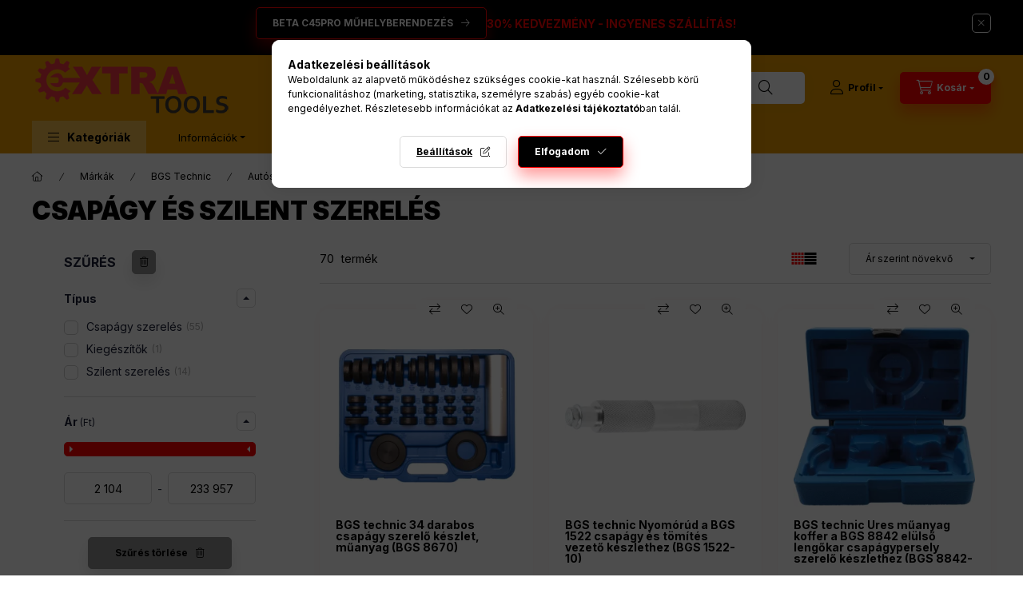

--- FILE ---
content_type: text/html; charset=UTF-8
request_url: https://extratools.hu/spl/497202/Csapagy-es-szilent-szereles
body_size: 38462
content:
<!DOCTYPE html>
<html lang="hu" class="js-ajax-filter-box-checking-force js-ajax-product-list-checking">
    <head>
        <meta charset="utf-8">
<meta name="keywords" content="Csapágy és szilent szerelés, Autószerelés, szerviz, BGS Technic, Márkák, Extratools - Prémium szerszám webáruház">
<meta name="description" content="Csapágy és szilent szerelés, Autószerelés, szerviz, BGS Technic, Márkák, Extratools - Prémium szerszám webáruház">
<meta name="robots" content="index, follow">
<meta http-equiv="X-UA-Compatible" content="IE=Edge">
<meta property="og:site_name" content="Extratools - Prémium szerszám webáruház" />
<meta property="og:title" content="Csapágy és szilent szerelés - Autószerelés, szerviz - BGS Technic - Márkák - Extratools - Prémium sz">
<meta property="og:description" content="Csapágy és szilent szerelés, Autószerelés, szerviz, BGS Technic, Márkák, Extratools - Prémium szerszám webáruház">
<meta property="og:type" content="website">
<meta property="og:url" content="https://extratools.hu/spl/497202/Csapagy-es-szilent-szereles">
<meta property="og:image" content="https://extratools.hu/shop_ordered/14409/pic/background-blank-business-craft-301703-scaled.jpg">
<meta name="facebook-domain-verification" content="ja2ir2pjdrea3j5y6dcej5glnt8p82">
<meta name="mobile-web-app-capable" content="yes">
<meta name="apple-mobile-web-app-capable" content="yes">
<meta name="MobileOptimized" content="320">
<meta name="HandheldFriendly" content="true">

<title>Csapágy és szilent szerelés - Autószerelés, szerviz - BGS Technic - Márkák - Extratools - Prémium sz</title>


<script>
var service_type="shop";
var shop_url_main="https://extratools.hu";
var actual_lang="hu";
var money_len="0";
var money_thousend=" ";
var money_dec=",";
var shop_id=14409;
var unas_design_url="https:"+"/"+"/"+"extratools.hu"+"/"+"!common_design"+"/"+"base"+"/"+"002400"+"/";
var unas_design_code='002400';
var unas_base_design_code='2400';
var unas_design_ver=4;
var unas_design_subver=3;
var unas_shop_url='https://extratools.hu';
var responsive="yes";
var config_plus=new Array();
config_plus['product_tooltip']=1;
config_plus['cart_fly_id']="cart-box__fly-to-desktop";
config_plus['cart_redirect']=1;
config_plus['cart_refresh_force']="1";
config_plus['money_type']='Ft';
config_plus['money_type_display']='Ft';
config_plus['accessible_design']=true;
var lang_text=new Array();

var UNAS = UNAS || {};
UNAS.shop={"base_url":'https://extratools.hu',"domain":'extratools.hu',"username":'extratools.unas.hu',"id":14409,"lang":'hu',"currency_type":'Ft',"currency_code":'HUF',"currency_rate":'1',"currency_length":0,"base_currency_length":0,"canonical_url":'https://extratools.hu/spl/497202/Csapagy-es-szilent-szereles'};
UNAS.design={"code":'002400',"page":'product_list'};
UNAS.api_auth="69b5270eecd5f45b4a2f8ce7e2a5e673";
UNAS.customer={"email":'',"id":0,"group_id":0,"without_registration":0};
UNAS.shop["category_id"]="497202";
UNAS.shop["only_private_customer_can_purchase"] = false;
 

UNAS.text = {
    "button_overlay_close": `Bezár`,
    "popup_window": `Felugró ablak`,
    "list": `lista`,
    "updating_in_progress": `frissítés folyamatban`,
    "updated": `frissítve`,
    "is_opened": `megnyitva`,
    "is_closed": `bezárva`,
    "deleted": `törölve`,
    "consent_granted": `hozzájárulás megadva`,
    "consent_rejected": `hozzájárulás elutasítva`,
    "field_is_incorrect": `mező hibás`,
    "error_title": `Hiba!`,
    "product_variants": `termék változatok`,
    "product_added_to_cart": `A termék a kosárba került`,
    "product_added_to_cart_with_qty_problem": `A termékből csak [qty_added_to_cart] [qty_unit] került kosárba`,
    "product_removed_from_cart": `A termék törölve a kosárból`,
    "reg_title_name": `Név`,
    "reg_title_company_name": `Cégnév`,
    "number_of_items_in_cart": `Kosárban lévő tételek száma`,
    "cart_is_empty": `A kosár üres`,
    "cart_updated": `A kosár frissült`
};


UNAS.text["delete_from_compare"]= `Törlés összehasonlításból`;
UNAS.text["comparison"]= `Összehasonlítás`;

UNAS.text["delete_from_favourites"]= `Törlés a kedvencek közül`;
UNAS.text["add_to_favourites"]= `Kedvencekhez`;






window.lazySizesConfig=window.lazySizesConfig || {};
window.lazySizesConfig.loadMode=1;
window.lazySizesConfig.loadHidden=false;

window.dataLayer = window.dataLayer || [];
function gtag(){dataLayer.push(arguments)};
gtag('js', new Date());
</script>

<script src="https://extratools.hu/temp/shop_14409_c519ba6f083129b74bc280cc4ecd80fc.js?mod_time=1765616476"></script>

<link href="https://extratools.hu/temp/shop_14409_f575dada40f012b95591928f6a074c39.css?mod_time=1768381926" rel="stylesheet" type="text/css">

<link href="https://extratools.hu/spl/497202/Csapagy-es-szilent-szereles" rel="canonical">
<link href="https://extratools.hu/spl/497202,2/Csapagy-es-szilent-szereles" rel="next">
<link href="https://extratools.hu/shop_ordered/14409/design_pic/favicon.ico" rel="shortcut icon">
<script>
        var google_consent=1;
    
        gtag('consent', 'default', {
           'ad_storage': 'denied',
           'ad_user_data': 'denied',
           'ad_personalization': 'denied',
           'analytics_storage': 'denied',
           'functionality_storage': 'denied',
           'personalization_storage': 'denied',
           'security_storage': 'granted'
        });

    
        gtag('consent', 'update', {
           'ad_storage': 'denied',
           'ad_user_data': 'denied',
           'ad_personalization': 'denied',
           'analytics_storage': 'denied',
           'functionality_storage': 'denied',
           'personalization_storage': 'denied',
           'security_storage': 'granted'
        });

        </script>
    <script async src="https://www.googletagmanager.com/gtag/js?id=G-VY2XRWDHFY"></script>    <script>
    gtag('config', 'G-VY2XRWDHFY');

        </script>
        <script>
    var google_analytics=1;

            gtag('event', 'view_item_list', {
              "currency": "HUF",
              "items": [
                                        {
                          "item_id": "8670",
                          "item_name": "  BGS technic 34 darabos csapágy szerelő készlet, műanyag (BGS 8670)",
                                                    "item_category": "Márkák/BGS Technic/Autószerelés, szerviz/Csapágy és szilent szerelés",                          "price": '58577',
                          "list_position": 1,
                          "list_name": 'Márkák/BGS Technic/Autószerelés, szerviz/Csapágy és szilent szerelés'
                      }
                    ,                      {
                          "item_id": "1522-10",
                          "item_name": "  BGS technic Nyomórúd a BGS 1522 csapágy és tömítés vezető készlethez (BGS 1522-10)",
                                                    "item_category": "Márkák/BGS Technic/Autószerelés, szerviz/Csapágy és szilent szerelés",                          "price": '2105',
                          "list_position": 2,
                          "list_name": 'Márkák/BGS Technic/Autószerelés, szerviz/Csapágy és szilent szerelés'
                      }
                    ,                      {
                          "item_id": "8842-LEER",
                          "item_name": "  BGS technic Üres műanyag koffer a BGS 8842 elülső lengőkar csapágypersely szerelő készlethez (BGS 8842-LEER)",
                                                    "item_category": "Márkák/BGS Technic/Autószerelés, szerviz/Csapágy és szilent szerelés",                          "price": '2313',
                          "list_position": 3,
                          "list_name": 'Márkák/BGS Technic/Autószerelés, szerviz/Csapágy és szilent szerelés'
                      }
                    ,                      {
                          "item_id": "67301-1",
                          "item_name": "  BGS technic Csapágy a BGS 67301 kerékcsapágy szerelő készletből (BGS 67301-1)",
                                                    "item_category": "Márkák/BGS Technic/Autószerelés, szerviz/Csapágy és szilent szerelés",                          "price": '3266',
                          "list_position": 4,
                          "list_name": 'Márkák/BGS Technic/Autószerelés, szerviz/Csapágy és szilent szerelés'
                      }
                    ,                      {
                          "item_id": "8253-3",
                          "item_name": "  BGS technic Menetes orsó anya a BGS 8253 VW Polo 9N csapágypersely szerszámkészletből (BGS 8253-3)",
                                                    "item_category": "Márkák/BGS Technic/Autószerelés, szerviz/Csapágy és szilent szerelés",                          "price": '4717',
                          "list_position": 5,
                          "list_name": 'Márkák/BGS Technic/Autószerelés, szerviz/Csapágy és szilent szerelés'
                      }
                    ,                      {
                          "item_id": "67301-2",
                          "item_name": "  BGS technic Menetes orsó anya a BGS 67301 kerékcsapágy szerelő készletből (BGS 67301-2)",
                                                    "item_category": "Márkák/BGS Technic/Autószerelés, szerviz/Csapágy és szilent szerelés",                          "price": '5769',
                          "list_position": 6,
                          "list_name": 'Márkák/BGS Technic/Autószerelés, szerviz/Csapágy és szilent szerelés'
                      }
                    ,                      {
                          "item_id": "8253-2",
                          "item_name": "  BGS technic Menetes orsó, hosszú, a BGS 8253 VW Polo 9N csapágypersely szerszámkészletből (BGS 8253-2)",
                                                    "item_category": "Márkák/BGS Technic/Autószerelés, szerviz/Csapágy és szilent szerelés",                          "price": '6169',
                          "list_position": 7,
                          "list_name": 'Márkák/BGS Technic/Autószerelés, szerviz/Csapágy és szilent szerelés'
                      }
                    ,                      {
                          "item_id": "8253-1",
                          "item_name": "  BGS technic Menetes orsó a BGS 8253 VW Polo 9N csapágypersely szerszámkészletből (BGS 8253-1)",
                                                    "item_category": "Márkák/BGS Technic/Autószerelés, szerviz/Csapágy és szilent szerelés",                          "price": '6894',
                          "list_position": 8,
                          "list_name": 'Márkák/BGS Technic/Autószerelés, szerviz/Csapágy és szilent szerelés'
                      }
                    ,                      {
                          "item_id": "67302-M10",
                          "item_name": "  BGS technic Menetes orsó, M10, a BGS 67302 csapágy és persely szerelő készletből (BGS 67302-M10)",
                                                    "item_category": "Márkák/BGS Technic/Autószerelés, szerviz/Csapágy és szilent szerelés",                          "price": '6894',
                          "list_position": 9,
                          "list_name": 'Márkák/BGS Technic/Autószerelés, szerviz/Csapágy és szilent szerelés'
                      }
                    ,                      {
                          "item_id": "67302-M12",
                          "item_name": "  BGS technic Menetes orsó, M12, a BGS 67302 csapágy és persely szerelő készletből (BGS 67302-M12)",
                                                    "item_category": "Márkák/BGS Technic/Autószerelés, szerviz/Csapágy és szilent szerelés",                          "price": '6894',
                          "list_position": 10,
                          "list_name": 'Márkák/BGS Technic/Autószerelés, szerviz/Csapágy és szilent szerelés'
                      }
                    ,                      {
                          "item_id": "1514-M10",
                          "item_name": "  BGS technic Menetes orsó, M10x1.5, a BGS 1514 csapágypersely szerelő készlethez (BGS 1514-M10)",
                                                    "item_category": "Márkák/BGS Technic/Autószerelés, szerviz/Csapágy és szilent szerelés",                          "price": '7112',
                          "list_position": 11,
                          "list_name": 'Márkák/BGS Technic/Autószerelés, szerviz/Csapágy és szilent szerelés'
                      }
                    ,                      {
                          "item_id": "1514-M12",
                          "item_name": "  BGS technic Menetes orsó, M12x1.5, a BGS 1514 csapágypersely szerelő készlethez (BGS 1514-M12)",
                                                    "item_category": "Márkák/BGS Technic/Autószerelés, szerviz/Csapágy és szilent szerelés",                          "price": '7112',
                          "list_position": 12,
                          "list_name": 'Márkák/BGS Technic/Autószerelés, szerviz/Csapágy és szilent szerelés'
                      }
                                  ],
              'non_interaction': true
        });
           </script>
           <script>
        gtag('config', 'AW-494012075',{'allow_enhanced_conversions':true});
                </script>
                <script>
                       gtag('config', 'AW-347309350');
                </script>
            <script>
        var google_ads=1;

                gtag('event','remarketing', {
            'ecomm_pagetype': 'category',
            'ecomm_prodid': ["8670","1522-10","8842-LEER","67301-1","8253-3","67301-2","8253-2","8253-1","67302-M10","67302-M12","1514-M10","1514-M12"]        });
            </script>
    
        <meta content="width=device-width, initial-scale=1.0" name="viewport" />
        <link rel="preconnect" href="https://fonts.gstatic.com">
        <link rel="preload" href="https://fonts.googleapis.com/css2?family=Inter:wght@400;700;900&display=swap" as="style" />
        <link rel="stylesheet" href="https://fonts.googleapis.com/css2?family=Inter:wght@400;700;900&display=swap" media="print" onload="this.media='all'">
        <noscript>
            <link rel="stylesheet" href="https://fonts.googleapis.com/css2?family=Inter:wght@400;700;900&display=swap" />
        </noscript>
        <link rel="preload" href="https://extratools.hu/!common_design/own/fonts/2400/customicons/custom-icons.css" as="style">
        <link rel="stylesheet" href="https://extratools.hu/!common_design/own/fonts/2400/customicons/custom-icons.css" media="print" onload="this.media='all'">
        <noscript>
            <link rel="stylesheet" href="https://extratools.hu/!common_design/own/fonts/2400/customicons/custom-icons.css" />
        </noscript>
        
        
        
        
        

        
        
        
                
        
        
        
        
        
        
        
        
        
                
        
    </head>


                
                
    
    
    
    
    
    
    
    
    
    
                             
    
    
    
    
    <body class='design_ver4 design_subver1 design_subver2 design_subver3' id="ud_shop_art">
    
    <div id="image_to_cart" style="display:none; position:absolute; z-index:100000;"></div>
<div class="overlay_common overlay_warning" id="overlay_cart_add"></div>
<script>$(document).ready(function(){ overlay_init("cart_add",{"onBeforeLoad":false}); });</script>
<div class="overlay_common overlay_dialog" id="overlay_save_filter"></div>
<script>$(document).ready(function(){ overlay_init("save_filter",{"closeOnEsc":true,"closeOnClick":true}); });</script>
<div id="overlay_login_outer"></div>	
	<script>
	$(document).ready(function(){
	    var login_redir_init="";

		$("#overlay_login_outer").overlay({
			onBeforeLoad: function() {
                var login_redir_temp=login_redir_init;
                if (login_redir_act!="") {
                    login_redir_temp=login_redir_act;
                    login_redir_act="";
                }

									$.ajax({
						type: "GET",
						async: true,
						url: "https://extratools.hu/shop_ajax/ajax_popup_login.php",
						data: {
							shop_id:"14409",
							lang_master:"hu",
                            login_redir:login_redir_temp,
							explicit:"ok",
							get_ajax:"1"
						},
						success: function(data){
							$("#overlay_login_outer").html(data);
							if (unas_design_ver >= 5) $("#overlay_login_outer").modal('show');
							$('#overlay_login1 input[name=shop_pass_login]').keypress(function(e) {
								var code = e.keyCode ? e.keyCode : e.which;
								if(code.toString() == 13) {		
									document.form_login_overlay.submit();		
								}	
							});	
						}
					});
								},
			top: 50,
			mask: {
	color: "#000000",
	loadSpeed: 200,
	maskId: "exposeMaskOverlay",
	opacity: 0.7
},
			closeOnClick: (config_plus['overlay_close_on_click_forced'] === 1),
			onClose: function(event, overlayIndex) {
				$("#login_redir").val("");
			},
			load: false
		});
		
			});
	function overlay_login() {
		$(document).ready(function(){
			$("#overlay_login_outer").overlay().load();
		});
	}
	function overlay_login_remind() {
        if (unas_design_ver >= 5) {
            $("#overlay_remind").overlay().load();
        } else {
            $(document).ready(function () {
                $("#overlay_login_outer").overlay().close();
                setTimeout('$("#overlay_remind").overlay().load();', 250);
            });
        }
	}

    var login_redir_act="";
    function overlay_login_redir(redir) {
        login_redir_act=redir;
        $("#overlay_login_outer").overlay().load();
    }
	</script>  
	<div class="overlay_common overlay_info" id="overlay_remind"></div>
<script>$(document).ready(function(){ overlay_init("remind",[]); });</script>

	<script>
    	function overlay_login_error_remind() {
		$(document).ready(function(){
			load_login=0;
			$("#overlay_error").overlay().close();
			setTimeout('$("#overlay_remind").overlay().load();', 250);	
		});
	}
	</script>  
	<div class="overlay_common overlay_info" id="overlay_newsletter"></div>
<script>$(document).ready(function(){ overlay_init("newsletter",[]); });</script>

<script>
function overlay_newsletter() {
    $(document).ready(function(){
        $("#overlay_newsletter").overlay().load();
    });
}
</script>
<div class="overlay_common overlay_info" id="overlay_product_subscription"></div>
<script>$(document).ready(function(){ overlay_init("product_subscription",[]); });</script>
<div class="overlay_common overlay_error" id="overlay_script"></div>
<script>$(document).ready(function(){ overlay_init("script",[]); });</script>
    <script>
    $(document).ready(function() {
        $.ajax({
            type: "GET",
            url: "https://extratools.hu/shop_ajax/ajax_stat.php",
            data: {master_shop_id:"14409",get_ajax:"1"}
        });
    });
    </script>
    

    
    <div id="container" class="page_shop_art_497202 readmore-v2
js-ajax-filter-box-checking filter-exists filter-box-in-sidebar nav-position-top header-will-fixed fixed-cart-on-artdet">
                        <div class="js-element nanobar js-nanobar" data-element-name="header_text_section_1" role="region" aria-label="nanobar">
        <div class="container">
            <div class="header_text_section_1 nanobar__inner">
                                    <div style="text-align: center; margin-bottom: 20px;">
    <div style="display: flex; justify-content: center; align-items: center; gap: 10px;">
        <a class="text-layer-text-btn btn btn-primary" href="https://extratools.hu/BETA-C45PRO-muhelyberendezes-ajandek-szerszamokkal">BETA C45PRO MŰHELYBERENDEZÉS</a>
        <span style="color: #ff0000;"><strong>30% KEDVEZMÉNY - INGYENES SZÁLLÍTÁS!</strong></span>
    </div>
</div>
                                <button type="button" class="btn btn-close nanobar__btn-close" onclick="closeNanobar(this,'header_text_section_1_hide','session','--nanobar-height');" aria-label="Bezár" title="Bezár"></button>
            </div>
        </div>
    </div>
    <script>
        window.addEventListener("DOMContentLoaded", function() {
            root.style.setProperty('--nanobar-height', getHeight($(".js-nanobar")) + "px");
        });
    </script>
    
                <nav id="nav--mobile-top" class="nav header nav--mobile nav--top d-sm-none js-header js-header-fixed">
            <div class="header-inner js-header-inner w-100">
                <div class="d-flex justify-content-center d-sm-none">
                                        <button type="button" class="hamburger-box__dropdown-btn-mobile burger btn dropdown__btn" id="hamburger-box__dropdown-btn"
                            aria-label="Kategóriák" aria-haspopup="dialog" aria-expanded="false" aria-controls="hamburger-box__dropdown"
                            data-btn-for="#hamburger-box__dropdown"
                    >
                        <span class="burger__lines">
                            <span class="burger__line"></span>
                            <span class="burger__line"></span>
                            <span class="burger__line"></span>
                        </span>
                        <span class="dropdown__btn-text">
                            Kategóriák
                        </span>
                    </button>
                                        <button class="search-box__dropdown-btn btn dropdown__btn" type="button" data-btn-for="#search-box__dropdown"
                            aria-label="Keresés" aria-haspopup="dialog" aria-expanded="false" aria-controls="search-box__dropdown"
                    >
                        <span class="search-box__dropdown-btn-icon dropdown__btn-icon icon--search"></span>
                    </button>

                    

                    


 
 <div id="reload1_box_filter_content">
 <button class="filter-box__dropdown-btn btn dropdown__btn"
 type="button" data-btn-for="#filter-dropdown" aria-label="Szűrés"
 >
 <span class="filter-box__dropdown-btn-text">Szűrés</span>
 <span class="filter-box__dropdown-btn-icon dropdown__btn-icon icon--filter"></span>
 <span class="filter-box__dropdown-btn-param-checked-num js-param-checked-num" data-text="aktív"></span>
 </button>
 </div>
 
 

                    
                            <button class="profile__dropdown-btn js-profile-btn btn dropdown__btn" id="profile__dropdown-btn" type="button"
            data-orders="https://extratools.hu/shop_order_track.php" data-btn-for="#profile__dropdown"
            aria-label="Profil" aria-haspopup="dialog" aria-expanded="false" aria-controls="profile__dropdown"
    >
        <span class="profile__dropdown-btn-icon dropdown__btn-icon icon--user"></span>
        <span class="profile__text dropdown__btn-text">Profil</span>
            </button>
    
    
                    <button class="cart-box__dropdown-btn btn dropdown__btn js-cart-box-loaded-by-ajax"
                            aria-label="Kosár megtekintése" aria-haspopup="dialog" aria-expanded="false" aria-controls="cart-box__dropdown"
                            type="button" data-btn-for="#cart-box__dropdown"                    >
                        <span class="cart-box__dropdown-btn-icon dropdown__btn-icon icon--cart"></span>
                        <span class="cart-box__text dropdown__btn-text">Kosár</span>
                                    <span id="box_cart_content" class="cart-box">                <span class="bubble cart-box__bubble"><span class="sr-only">Kosárban lévő tételek száma:</span>0</span>
            </span>
    
                    </button>
                </div>
            </div>
        </nav>
                        <header class="header header--mobile py-3 px-4 d-flex justify-content-center d-sm-none position-relative has-tel">
                <div id="header_logo_img2" class="js-element header_logo logo" data-element-name="header_logo">
        <div class="header_logo-img-container">
            <div class="header_logo-img-wrapper">
                                                <a class="has-img" href="https://extratools.hu/">                    <picture>
                                                <source srcset="https://extratools.hu/!common_design/custom/extratools.unas.hu/element/layout_hu_header_logo-400x120_1_default.png?time=1680075007 1x, https://extratools.hu/!common_design/custom/extratools.unas.hu/element/layout_hu_header_logo-400x120_1_default_retina.png?time=1680075007 2x" />
                        <img                              width="250" height="82"
                                                          src="https://extratools.hu/!common_design/custom/extratools.unas.hu/element/layout_hu_header_logo-400x120_1_default.png?time=1680075007"                             
                             alt="Extratools - Prémium szerszám webáruház                        "/>
                    </picture>
                    </a>                                        </div>
        </div>
    </div>

                        <div class="js-element header_text_section_2 d-sm-none" data-element-name="header_text_section_2">
            <div class="header_text_section_2-slide slide-1"><p style="text-align: left;"><strong><a href="tel:+36207474860">+36-20/747-4860 (H-P 8-16-ig)</a></strong></p></div>
    </div>

        
        </header>
        <header id="header--desktop" class="header header--desktop d-none d-sm-block js-header js-header-fixed">
            <div class="header-inner js-header-inner">
                <div class="header__top">
                    <div class="container">
                        <div class="header__top-inner">
                            <div class="row no-gutters gutters-md-10 justify-content-center align-items-center">
                                <div class="header__top-left col col-xl-auto">
                                    <div class="header__left-inner d-flex align-items-center">
                                                                                <div class="nav-link--products-placeholder-on-fixed-header burger btn">
                                            <span class="burger__lines">
                                                <span class="burger__line"></span>
                                                <span class="burger__line"></span>
                                                <span class="burger__line"></span>
                                            </span>
                                            <span class="burger__text dropdown__btn-text">
                                                Kategóriák
                                            </span>
                                        </div>
                                        <button type="button" class="hamburger-box__dropdown-btn burger btn dropdown__btn d-lg-none" id="hamburger-box__dropdown-btn2"
                                                aria-label="Kategóriák" aria-haspopup="dialog" aria-expanded="false" aria-controls="hamburger-box__dropdown"
                                                data-btn-for="#hamburger-box__dropdown"
                                        >
                                            <span class="burger__lines">
                                              <span class="burger__line"></span>
                                              <span class="burger__line"></span>
                                              <span class="burger__line"></span>
                                            </span>
                                            <span class="burger__text dropdown__btn-text">
                                              Kategóriák
                                            </span>
                                        </button>
                                                                                    <div id="header_logo_img" class="js-element header_logo logo" data-element-name="header_logo">
        <div class="header_logo-img-container">
            <div class="header_logo-img-wrapper">
                                                <a class="has-img" href="https://extratools.hu/">                    <picture>
                                                <source srcset="https://extratools.hu/!common_design/custom/extratools.unas.hu/element/layout_hu_header_logo-400x120_1_default.png?time=1680075007 1x, https://extratools.hu/!common_design/custom/extratools.unas.hu/element/layout_hu_header_logo-400x120_1_default_retina.png?time=1680075007 2x" />
                        <img                              width="250" height="82"
                                                          src="https://extratools.hu/!common_design/custom/extratools.unas.hu/element/layout_hu_header_logo-400x120_1_default.png?time=1680075007"                             
                             alt="Extratools - Prémium szerszám webáruház                        "/>
                    </picture>
                    </a>                                        </div>
        </div>
    </div>

                                        <div class="js-element header_text_section_2" data-element-name="header_text_section_2">
            <div class="header_text_section_2-slide slide-1"><p style="text-align: left;"><strong><a href="tel:+36207474860">+36-20/747-4860 (H-P 8-16-ig)</a></strong></p></div>
    </div>

                                    </div>
                                </div>
                                <div class="header__top-right col-auto col-xl d-flex justify-content-end align-items-center">
                                    <button class="search-box__dropdown-btn btn dropdown__btn d-xl-none" id="#search-box__dropdown-btn2"
                                            aria-label="Keresés" aria-haspopup="dialog" aria-expanded="false" aria-controls="search-box__dropdown2"
                                            type="button" data-btn-for="#search-box__dropdown2"
                                    >
                                        <span class="search-box__dropdown-btn-icon dropdown__btn-icon icon--search"></span>
                                        <span class="search-box__text dropdown__btn-text">Keresés</span>
                                    </button>
                                    <div class="search-box__dropdown dropdown__content dropdown__content-till-lg" id="search-box__dropdown2" data-content-for="#search-box__dropdown-btn2" data-content-direction="full">
                                        <span class="dropdown__caret"></span>
                                        <button class="dropdown__btn-close search-box__dropdown__btn-close btn btn-close" type="button" aria-label="Bezár"></button>
                                        <div class="dropdown__content-inner search-box__inner position-relative js-search browser-is-chrome search-smart-enabled"
     id="box_search_content2">
    <form name="form_include_search2" id="form_include_search2" action="https://extratools.hu/shop_search.php" method="get">
    <div class="search-box__form-inner d-flex flex-column">
        <div class="form-group box-search-group mb-0 js-search-smart-insert-after-here">
            <input data-stay-visible-breakpoint="1280" id="box_search_input2" class="search-box__input ac_input js-search-input form-control"
                   name="search" pattern=".{3,100}" aria-label="Termékkereső" title="Hosszabb kereső kifejezést írjon be!"
                   placeholder="Termékkereső" type="search" maxlength="100" autocomplete="off" required                   role="combobox" aria-autocomplete="list" aria-expanded="false"
                                      aria-controls="search-smart-suggestions search-smart-actual-query search-smart-categories search-smart-contents search-smart-products"
                               >
            <div class="search-box__search-btn-outer input-group-append" title="Keresés">
                <button class="btn search-box__search-btn" aria-label="Keresés">
                    <span class="search-box__search-btn-icon icon--search"></span>
                </button>
            </div>
            <div class="search__loading">
                <div class="loading-spinner--small"></div>
            </div>
        </div>
        <div class="ac_results2">
            <span class="ac_result__caret"></span>
        </div>
    </div>
    </form>
</div>

                                    </div>
                                                                                <button class="profile__dropdown-btn js-profile-btn btn dropdown__btn" id="profile__dropdown-btn2" type="button"
            data-orders="https://extratools.hu/shop_order_track.php" data-btn-for="#profile__dropdown"
            aria-label="Profil" aria-haspopup="dialog" aria-expanded="false" aria-controls="profile__dropdown"
    >
        <span class="profile__dropdown-btn-icon dropdown__btn-icon icon--user"></span>
        <span class="profile__text dropdown__btn-text">Profil</span>
            </button>
    
    
                                    <button id="cart-box__fly-to-desktop" class="cart-box__dropdown-btn btn dropdown__btn js-cart-box-loaded-by-ajax"
                                            aria-label="Kosár megtekintése" aria-describedby="box_cart_content" aria-haspopup="dialog" aria-expanded="false" aria-controls="cart-box__dropdown"
                                            type="button" data-btn-for="#cart-box__dropdown"                                    >
                                        <span class="cart-box__dropdown-btn-icon dropdown__btn-icon icon--cart"></span>
                                        <span class="cart-box__text dropdown__btn-text">Kosár</span>
                                        <span class="bubble cart-box__bubble">-</span>
                                    </button>
                                </div>
                            </div>
                        </div>
                    </div>
                </div>
                                <div class="header__bottom">
                    <div class="container">
                        <nav class="navbar d-none d-lg-flex navbar-expand navbar-light align-items-stretch">
                                                        <ul id="nav--cat" class="nav nav--cat js-navbar-nav">
                                <li class="nav-item dropdown nav--main nav-item--products">
                                    <a class="nav-link nav-link--products burger d-lg-flex" href="#" onclick="event.preventDefault();" role="button" data-text="Kategóriák" data-toggle="dropdown"
                                       aria-label="Kategóriák" aria-haspopup="dialog" aria-controls="dropdown-cat"
                                        aria-expanded="false"                                    >
                                        <span class="burger__lines">
                                            <span class="burger__line"></span>
                                            <span class="burger__line"></span>
                                            <span class="burger__line"></span>
                                        </span>
                                        <span class="burger__text dropdown__btn-text">
                                            Kategóriák
                                        </span>
                                    </a>
                                    <div id="dropdown-cat" class="dropdown-menu d-none d-block clearfix dropdown--cat with-avoid-breaking-megasubmenu dropdown--level-0">
                                                    <ul class="nav-list--0" aria-label="Kategóriák">
            <li id="nav-item-akcio" class="nav-item spec-item js-nav-item-akcio">
                        <a class="nav-link" href="https://extratools.hu/akciok"               aria-label="Akciók kategória"
                           >
                                            <span class="nav-link__text">
                    Akciók                </span>
            </a>
                    </li>
            <li id="nav-item-756593" class="nav-item js-nav-item-756593">
                        <a class="nav-link" href="https://extratools.hu/BETA-C45PRO-muhelyberendezes-ajandek-szerszamokkal"               aria-label="BETA C45PRO műhelyberendezés kategória"
                           >
                                            <span class="nav-link__text">
                    BETA C45PRO műhelyberendezés                </span>
            </a>
                    </li>
            <li id="nav-item-625968" class="nav-item js-nav-item-625968">
                        <a class="nav-link" href="https://extratools.hu/Beta-kiemelt-akciok"               aria-label="BETA kiemelt akciók kategória"
                           >
                                            <span class="nav-link__text">
                    BETA kiemelt akciók                </span>
            </a>
                    </li>
            <li id="nav-item-869734" class="nav-item js-nav-item-869734">
                        <a class="nav-link" href="https://extratools.hu/BETA-akkus-gep-akcio"               aria-label="BETA akkus gép akció kategória"
                           >
                                            <span class="nav-link__text">
                    BETA akkus gép akció                </span>
            </a>
                    </li>
            <li id="nav-item-155489" class="nav-item js-nav-item-155489">
                        <a class="nav-link" href="https://extratools.hu/BETA-muhelyberendezes"               aria-label="BETA műhelyberendezés kategória"
                           >
                                            <span class="nav-link__text">
                    BETA műhelyberendezés                </span>
            </a>
                    </li>
            <li id="nav-item-643205" class="nav-item dropdown js-nav-item-643205">
                        <a class="nav-link" href="https://extratools.hu/szerszamgyarto-markak"               aria-label="Márkák kategória"
                data-toggle="dropdown" data-mouseover="handleSub('643205','https://extratools.hu/shop_ajax/ajax_box_cat.php?get_ajax=1&type=layout&change_lang=hu&level=1&key=643205&box_var_name=shop_cat&box_var_layout_cache=1&box_var_expand_cache=yes&box_var_expand_cache_name=desktop&box_var_layout_level0=0&box_var_layout_level1=1&box_var_layout=2&box_var_ajax=1&box_var_section=content&box_var_highlight=yes&box_var_type=expand&box_var_div=no');" aria-haspopup="true" aria-expanded="false"            >
                                            <span class="nav-link__text">
                    Márkák                </span>
            </a>
                        <div class="megasubmenu dropdown-menu">
                <div class="megasubmenu__sticky-content">
                    <div class="loading-spinner"></div>
                </div>
                            </div>
                    </li>
            <li id="nav-item-515478" class="nav-item dropdown js-nav-item-515478">
                        <a class="nav-link" href="https://extratools.hu/Akkus-gepek"               aria-label="Akkus gépek kategória"
                data-toggle="dropdown" data-mouseover="handleSub('515478','https://extratools.hu/shop_ajax/ajax_box_cat.php?get_ajax=1&type=layout&change_lang=hu&level=1&key=515478&box_var_name=shop_cat&box_var_layout_cache=1&box_var_expand_cache=yes&box_var_expand_cache_name=desktop&box_var_layout_level0=0&box_var_layout_level1=1&box_var_layout=2&box_var_ajax=1&box_var_section=content&box_var_highlight=yes&box_var_type=expand&box_var_div=no');" aria-haspopup="true" aria-expanded="false"            >
                                            <span class="nav-link__text">
                    Akkus gépek                </span>
            </a>
                        <div class="megasubmenu dropdown-menu">
                <div class="megasubmenu__sticky-content">
                    <div class="loading-spinner"></div>
                </div>
                            </div>
                    </li>
            <li id="nav-item-573074" class="nav-item dropdown js-nav-item-573074">
                        <a class="nav-link" href="https://extratools.hu/Elektromos-gepek"               aria-label="Elektromos gépek kategória"
                data-toggle="dropdown" data-mouseover="handleSub('573074','https://extratools.hu/shop_ajax/ajax_box_cat.php?get_ajax=1&type=layout&change_lang=hu&level=1&key=573074&box_var_name=shop_cat&box_var_layout_cache=1&box_var_expand_cache=yes&box_var_expand_cache_name=desktop&box_var_layout_level0=0&box_var_layout_level1=1&box_var_layout=2&box_var_ajax=1&box_var_section=content&box_var_highlight=yes&box_var_type=expand&box_var_div=no');" aria-haspopup="true" aria-expanded="false"            >
                                            <span class="nav-link__text">
                    Elektromos gépek                </span>
            </a>
                        <div class="megasubmenu dropdown-menu">
                <div class="megasubmenu__sticky-content">
                    <div class="loading-spinner"></div>
                </div>
                            </div>
                    </li>
            <li id="nav-item-750169" class="nav-item dropdown js-nav-item-750169">
                        <a class="nav-link" href="https://extratools.hu/Keziszerszamok"               aria-label="Kéziszerszámok kategória"
                data-toggle="dropdown" data-mouseover="handleSub('750169','https://extratools.hu/shop_ajax/ajax_box_cat.php?get_ajax=1&type=layout&change_lang=hu&level=1&key=750169&box_var_name=shop_cat&box_var_layout_cache=1&box_var_expand_cache=yes&box_var_expand_cache_name=desktop&box_var_layout_level0=0&box_var_layout_level1=1&box_var_layout=2&box_var_ajax=1&box_var_section=content&box_var_highlight=yes&box_var_type=expand&box_var_div=no');" aria-haspopup="true" aria-expanded="false"            >
                                            <span class="nav-link__text">
                    Kéziszerszámok                </span>
            </a>
                        <div class="megasubmenu dropdown-menu">
                <div class="megasubmenu__sticky-content">
                    <div class="loading-spinner"></div>
                </div>
                            </div>
                    </li>
            <li id="nav-item-929368" class="nav-item dropdown js-nav-item-929368">
                        <a class="nav-link" href="https://extratools.hu/Autoszereles-szerviz"               aria-label="Autószerelés, szerviz kategória"
                data-toggle="dropdown" data-mouseover="handleSub('929368','https://extratools.hu/shop_ajax/ajax_box_cat.php?get_ajax=1&type=layout&change_lang=hu&level=1&key=929368&box_var_name=shop_cat&box_var_layout_cache=1&box_var_expand_cache=yes&box_var_expand_cache_name=desktop&box_var_layout_level0=0&box_var_layout_level1=1&box_var_layout=2&box_var_ajax=1&box_var_section=content&box_var_highlight=yes&box_var_type=expand&box_var_div=no');" aria-haspopup="true" aria-expanded="false"            >
                                            <span class="nav-link__text">
                    Autószerelés, szerviz                </span>
            </a>
                        <div class="megasubmenu dropdown-menu">
                <div class="megasubmenu__sticky-content">
                    <div class="loading-spinner"></div>
                </div>
                            </div>
                    </li>
            <li id="nav-item-361228" class="nav-item dropdown js-nav-item-361228">
                        <a class="nav-link" href="https://extratools.hu/sct/361228/Pneumatikus-szerszamok"               aria-label="Pneumatikus szerszámok kategória"
                data-toggle="dropdown" data-mouseover="handleSub('361228','https://extratools.hu/shop_ajax/ajax_box_cat.php?get_ajax=1&type=layout&change_lang=hu&level=1&key=361228&box_var_name=shop_cat&box_var_layout_cache=1&box_var_expand_cache=yes&box_var_expand_cache_name=desktop&box_var_layout_level0=0&box_var_layout_level1=1&box_var_layout=2&box_var_ajax=1&box_var_section=content&box_var_highlight=yes&box_var_type=expand&box_var_div=no');" aria-haspopup="true" aria-expanded="false"            >
                                            <span class="nav-link__text">
                    Pneumatikus szerszámok                </span>
            </a>
                        <div class="megasubmenu dropdown-menu">
                <div class="megasubmenu__sticky-content">
                    <div class="loading-spinner"></div>
                </div>
                            </div>
                    </li>
            <li id="nav-item-568815" class="nav-item dropdown js-nav-item-568815">
                        <a class="nav-link" href="https://extratools.hu/kerti-gepek-eszkozok"               aria-label="Kerti gépek kategória"
                data-toggle="dropdown" data-mouseover="handleSub('568815','https://extratools.hu/shop_ajax/ajax_box_cat.php?get_ajax=1&type=layout&change_lang=hu&level=1&key=568815&box_var_name=shop_cat&box_var_layout_cache=1&box_var_expand_cache=yes&box_var_expand_cache_name=desktop&box_var_layout_level0=0&box_var_layout_level1=1&box_var_layout=2&box_var_ajax=1&box_var_section=content&box_var_highlight=yes&box_var_type=expand&box_var_div=no');" aria-haspopup="true" aria-expanded="false"            >
                                            <span class="nav-link__text">
                    Kerti gépek                </span>
            </a>
                        <div class="megasubmenu dropdown-menu">
                <div class="megasubmenu__sticky-content">
                    <div class="loading-spinner"></div>
                </div>
                            </div>
                    </li>
            <li id="nav-item-283421" class="nav-item dropdown js-nav-item-283421">
                        <a class="nav-link" href="https://extratools.hu/Haz-kert-es-egyeb-szerszamok"               aria-label="Ház, kerti és egyéb szerszámok kategória"
                data-toggle="dropdown" data-mouseover="handleSub('283421','https://extratools.hu/shop_ajax/ajax_box_cat.php?get_ajax=1&type=layout&change_lang=hu&level=1&key=283421&box_var_name=shop_cat&box_var_layout_cache=1&box_var_expand_cache=yes&box_var_expand_cache_name=desktop&box_var_layout_level0=0&box_var_layout_level1=1&box_var_layout=2&box_var_ajax=1&box_var_section=content&box_var_highlight=yes&box_var_type=expand&box_var_div=no');" aria-haspopup="true" aria-expanded="false"            >
                                            <span class="nav-link__text">
                    Ház, kerti és egyéb szerszámok                </span>
            </a>
                        <div class="megasubmenu dropdown-menu">
                <div class="megasubmenu__sticky-content">
                    <div class="loading-spinner"></div>
                </div>
                            </div>
                    </li>
            <li id="nav-item-178980" class="nav-item js-nav-item-178980">
                        <a class="nav-link" href="https://extratools.hu/spl/178980/Meroeszkozok"               aria-label="Mérőeszközök kategória"
                           >
                                            <span class="nav-link__text">
                    Mérőeszközök                </span>
            </a>
                    </li>
            <li id="nav-item-956811" class="nav-item dropdown js-nav-item-956811">
                        <a class="nav-link" href="https://extratools.hu/GYEMANT-KORONAFUROK-GYARTASA"               aria-label="Gyémánt fúrókorona gyártás és felújítás kategória"
                data-toggle="dropdown" data-mouseover="handleSub('956811','https://extratools.hu/shop_ajax/ajax_box_cat.php?get_ajax=1&type=layout&change_lang=hu&level=1&key=956811&box_var_name=shop_cat&box_var_layout_cache=1&box_var_expand_cache=yes&box_var_expand_cache_name=desktop&box_var_layout_level0=0&box_var_layout_level1=1&box_var_layout=2&box_var_ajax=1&box_var_section=content&box_var_highlight=yes&box_var_type=expand&box_var_div=no');" aria-haspopup="true" aria-expanded="false"            >
                                            <span class="nav-link__text">
                    Gyémánt fúrókorona gyártás és felújítás                </span>
            </a>
                        <div class="megasubmenu dropdown-menu">
                <div class="megasubmenu__sticky-content">
                    <div class="loading-spinner"></div>
                </div>
                            </div>
                    </li>
            <li id="nav-item-100006" class="nav-item dropdown js-nav-item-100006">
                        <a class="nav-link" href="https://extratools.hu/sct/100006/Munkavedelem"               aria-label="Munkavédelem kategória"
                data-toggle="dropdown" data-mouseover="handleSub('100006','https://extratools.hu/shop_ajax/ajax_box_cat.php?get_ajax=1&type=layout&change_lang=hu&level=1&key=100006&box_var_name=shop_cat&box_var_layout_cache=1&box_var_expand_cache=yes&box_var_expand_cache_name=desktop&box_var_layout_level0=0&box_var_layout_level1=1&box_var_layout=2&box_var_ajax=1&box_var_section=content&box_var_highlight=yes&box_var_type=expand&box_var_div=no');" aria-haspopup="true" aria-expanded="false"            >
                                            <span class="nav-link__text">
                    Munkavédelem                </span>
            </a>
                        <div class="megasubmenu dropdown-menu">
                <div class="megasubmenu__sticky-content">
                    <div class="loading-spinner"></div>
                </div>
                            </div>
                    </li>
            <li id="nav-item-380151" class="nav-item dropdown js-nav-item-380151">
                        <a class="nav-link" href="https://extratools.hu/Thermos"               aria-label="Thermos kategória"
                data-toggle="dropdown" data-mouseover="handleSub('380151','https://extratools.hu/shop_ajax/ajax_box_cat.php?get_ajax=1&type=layout&change_lang=hu&level=1&key=380151&box_var_name=shop_cat&box_var_layout_cache=1&box_var_expand_cache=yes&box_var_expand_cache_name=desktop&box_var_layout_level0=0&box_var_layout_level1=1&box_var_layout=2&box_var_ajax=1&box_var_section=content&box_var_highlight=yes&box_var_type=expand&box_var_div=no');" aria-haspopup="true" aria-expanded="false"            >
                                            <span class="nav-link__text">
                    Thermos                </span>
            </a>
                        <div class="megasubmenu dropdown-menu">
                <div class="megasubmenu__sticky-content">
                    <div class="loading-spinner"></div>
                </div>
                            </div>
                    </li>
            <li id="nav-item-594013" class="nav-item dropdown js-nav-item-594013">
                        <a class="nav-link" href="https://extratools.hu/sct/594013/Egyeb"               aria-label="Egyéb kategória"
                data-toggle="dropdown" data-mouseover="handleSub('594013','https://extratools.hu/shop_ajax/ajax_box_cat.php?get_ajax=1&type=layout&change_lang=hu&level=1&key=594013&box_var_name=shop_cat&box_var_layout_cache=1&box_var_expand_cache=yes&box_var_expand_cache_name=desktop&box_var_layout_level0=0&box_var_layout_level1=1&box_var_layout=2&box_var_ajax=1&box_var_section=content&box_var_highlight=yes&box_var_type=expand&box_var_div=no');" aria-haspopup="true" aria-expanded="false"            >
                                            <span class="nav-link__text">
                    Egyéb                </span>
            </a>
                        <div class="megasubmenu dropdown-menu">
                <div class="megasubmenu__sticky-content">
                    <div class="loading-spinner"></div>
                </div>
                            </div>
                    </li>
        </ul>

    
                                    </div>
                                </li>
                            </ul>
                                                                                                                    
    <ul aria-label="Menüpontok" id="nav--menu" class="nav nav--menu js-navbar-nav">
                <li class="nav-item dropdown nav--main js-nav-item-642371">
                        <a class="nav-link dropdown-toggle" href="https://extratools.hu/informaciok" role="button" data-toggle="dropdown" aria-haspopup="true" aria-expanded="false">
                            Információk
            </a>
                                                
    <ul aria-label="Információk menüpont" class="dropdown-menu dropdown--menu dropdown-level--1">
                <li class="nav-item js-nav-item-646027">
                        <a class="dropdown-item" href="https://extratools.hu/cegunkrol" >
                            Cégünkről
            </a>
                    </li>
                <li class="nav-item js-nav-item-112086">
                        <a class="dropdown-item" href="https://extratools.hu/shop_contact.php?tab=shipping" >
                            Szállítási infók
            </a>
                    </li>
            </ul>

                    </li>
            </ul>

    
                                                    </nav>
                        <script>
    let addOverflowHidden = function() {
        $('.hamburger-box__dropdown-inner').addClass('overflow-hidden');
    }
    function scrollToBreadcrumb() {
        scrollToElement({ element: '.nav-list-breadcrumb', offset: getVisibleDistanceTillHeaderBottom(), scrollIn: '.hamburger-box__dropdown-inner', container: '.hamburger-box__dropdown-inner', duration: 0, callback: addOverflowHidden });
    }

    function setHamburgerBoxHeight(height) {
        $('.hamburger-box__dropdown').css('height', height + 80);
    }

    let mobileMenuScrollData = [];

    function handleSub2(thisOpenBtn, id, ajaxUrl) {
        let navItem = $('#nav-item-'+id+'--m');
        let openBtn = $(thisOpenBtn);
        let $thisScrollableNavList = navItem.closest('.nav-list-mobile');
        let thisNavListLevel = $thisScrollableNavList.data("level");

        if ( thisNavListLevel == 0 ) {
            $thisScrollableNavList = navItem.closest('.hamburger-box__dropdown-inner');
        }
        mobileMenuScrollData["level_" + thisNavListLevel + "_position"] = $thisScrollableNavList.scrollTop();
        mobileMenuScrollData["level_" + thisNavListLevel + "_element"] = $thisScrollableNavList;

        if (!navItem.hasClass('ajax-loading')) {
            if (catSubOpen2(openBtn, navItem)) {
                if (ajaxUrl) {
                    if (!navItem.hasClass('ajax-loaded')) {
                        catSubLoad2(navItem, ajaxUrl);
                    } else {
                        scrollToBreadcrumb();
                    }
                } else {
                    scrollToBreadcrumb();
                }
            }
        }
    }
    function catSubOpen2(openBtn,navItem) {
        let thisSubMenu = navItem.find('.nav-list-menu--sub').first();
        let thisParentMenu = navItem.closest('.nav-list-menu');
        thisParentMenu.addClass('hidden');

        if (navItem.hasClass('show')) {
            openBtn.attr('aria-expanded','false');
            navItem.removeClass('show');
            thisSubMenu.removeClass('show');
        } else {
            openBtn.attr('aria-expanded','true');
            navItem.addClass('show');
            thisSubMenu.addClass('show');
            if (window.matchMedia('(min-width: 576px) and (max-width: 1259.8px )').matches) {
                let thisSubMenuHeight = thisSubMenu.outerHeight();
                if (thisSubMenuHeight > 0) {
                    setHamburgerBoxHeight(thisSubMenuHeight);
                }
            }
        }
        return true;
    }
    function catSubLoad2(navItem, ajaxUrl){
        let thisSubMenu = $('.nav-list-menu--sub', navItem);
        $.ajax({
            type: 'GET',
            url: ajaxUrl,
            beforeSend: function(){
                navItem.addClass('ajax-loading');
                setTimeout(function (){
                    if (!navItem.hasClass('ajax-loaded')) {
                        navItem.addClass('ajax-loader');
                        thisSubMenu.addClass('loading');
                    }
                }, 150);
            },
            success:function(data){
                thisSubMenu.html(data);
                $(document).trigger("ajaxCatSubLoaded");

                let thisParentMenu = navItem.closest('.nav-list-menu');
                let thisParentBreadcrumb = thisParentMenu.find('> .nav-list-breadcrumb');

                /* ha már van a szülőnek breadcrumbja, akkor azt hozzáfűzzük a gyerekhez betöltéskor */
                if (thisParentBreadcrumb.length > 0) {
                    let thisParentLink = thisParentBreadcrumb.find('.nav-list-parent-link').clone();
                    let thisSubMenuParentLink = thisSubMenu.find('.nav-list-parent-link');
                    thisParentLink.insertBefore(thisSubMenuParentLink);
                }

                navItem.removeClass('ajax-loading ajax-loader').addClass('ajax-loaded');
                thisSubMenu.removeClass('loading');
                if (window.matchMedia('(min-width: 576px) and (max-width: 1259.8px )').matches) {
                    let thisSubMenuHeight = thisSubMenu.outerHeight();
                    setHamburgerBoxHeight(thisSubMenuHeight);
                }
                scrollToBreadcrumb();
            }
        });
    }
    function catBack(thisBtn) {
        let thisCatLevel = $(thisBtn).closest('.nav-list-menu--sub');
        let thisParentItem = $(thisBtn).closest('.nav-item.show');
        let thisParentMenu = thisParentItem.closest('.nav-list-menu');

        if ( $(thisBtn).data("belongs-to-level") == 0 ) {
            mobileMenuScrollData["level_0_element"].animate({ scrollTop: mobileMenuScrollData["level_0_position"] }, 0, function() {});
        }

        if (window.matchMedia('(min-width: 576px) and (max-width: 1259.8px )').matches) {
            let thisParentMenuHeight = 0;
            if ( thisParentItem.parent('ul').hasClass('nav-list-mobile--0') ) {
                let sumHeight = 0;
                $( thisParentItem.closest('.hamburger-box__dropdown-nav-lists-wrapper').children() ).each(function() {
                    sumHeight+= $(this).outerHeight(true);
                });
                thisParentMenuHeight = sumHeight;
            } else {
                thisParentMenuHeight = thisParentMenu.outerHeight();
            }
            setHamburgerBoxHeight(thisParentMenuHeight);
        }
        if ( thisParentItem.parent('ul').hasClass('nav-list-mobile--0') ) {
            $('.hamburger-box__dropdown-inner').removeClass('overflow-hidden');
        }
        thisParentMenu.removeClass('hidden');
        thisCatLevel.removeClass('show');
        thisParentItem.removeClass('show');
        thisParentItem.find('.nav-button').attr('aria-expanded','false');
        return true;
    }

    function handleSub($id, $ajaxUrl) {
        let $navItem = $('#nav-item-'+$id);

        if (!$navItem.hasClass('ajax-loading')) {
            if (catSubOpen($navItem)) {
                if (!$navItem.hasClass('ajax-loaded')) {
                    catSubLoad($id, $ajaxUrl);
                }
            }
        }
    }

    function catSubOpen($navItem) {
        handleCloseDropdowns();
        let thisNavLink = $navItem.find('> .nav-link');
        let thisNavItem = thisNavLink.parent();
        let thisNavbarNav = $('.js-navbar-nav');
        let thisDropdownMenu = thisNavItem.find('.dropdown-menu').first();

        /*remove is-opened class form the rest menus (cat+plus)*/
        thisNavbarNav.find('.show').not(thisNavItem).not('.nav-item--products').not('.dropdown--cat').removeClass('show');

        /* check handler exists */
        let existingHandler = thisNavItem.data('keydownHandler');

        /* is has, off it */
        if (existingHandler) {
            thisNavItem.off('keydown', existingHandler);
        }

        const focusExitHandler = function(e) {
            if (e.key === "Escape") {
                handleCloseDropdownCat(false,{
                    reason: 'escape',
                    element: thisNavItem,
                    handler: focusExitHandler
                });
            }
        }

        if (thisNavItem.hasClass('show')) {
            thisNavLink.attr('aria-expanded','false');
            thisNavItem.removeClass('show');
            thisDropdownMenu.removeClass('show');
            $('html').removeClass('cat-megasubmenu-opened');
            $('#dropdown-cat').removeClass('has-opened');

            thisNavItem.off('keydown', focusExitHandler);
        } else {
            thisNavLink.attr('aria-expanded','true');
            thisNavItem.addClass('show');
            thisDropdownMenu.addClass('show');
            $('#dropdown-cat').addClass('has-opened');
            $('html').addClass('cat-megasubmenu-opened');

            thisNavItem.on('keydown', focusExitHandler);
            thisNavItem.data('keydownHandler', focusExitHandler);
        }
        return true;
    }
    function catSubLoad($id, $ajaxUrl){
        const $navItem = $('#nav-item-'+$id);
        const $thisMegasubmenu = $(".megasubmenu", $navItem);
        const parentDropdownMenuHeight = $navItem.closest('.dropdown-menu').outerHeight();
        const $thisMegasubmenuStickyContent = $(".megasubmenu__sticky-content", $thisMegasubmenu);
        $thisMegasubmenuStickyContent.css('height', parentDropdownMenuHeight);

        $.ajax({
            type: 'GET',
            url: $ajaxUrl,
            beforeSend: function(){
                $navItem.addClass('ajax-loading');
                setTimeout(function (){
                    if (!$navItem.hasClass('ajax-loaded')) {
                        $navItem.addClass('ajax-loader');
                    }
                }, 150);
            },
            success:function(data){
                $thisMegasubmenuStickyContent.html(data);
                const $thisScrollContainer = $thisMegasubmenu.find('.megasubmenu__cats-col').first();

                $thisScrollContainer.on('wheel', function(e){
                    e.preventDefault();
                    $(this).scrollLeft($(this).scrollLeft() + e.originalEvent.deltaY);
                });

                $navItem.removeClass('ajax-loading ajax-loader').addClass('ajax-loaded');
                $(document).trigger("ajaxCatSubLoaded");
            }
        });
    }

    $(document).ready(function () {
        $('.nav--menu .dropdown').on('focusout',function(event) {
            let dropdown = this.querySelector('.dropdown-menu');

                        const toElement = event.relatedTarget;

                        if (!dropdown.contains(toElement)) {
                dropdown.parentElement.classList.remove('show');
                dropdown.classList.remove('show');
            }
                        if (!event.target.closest('.dropdown.nav--main').contains(toElement)) {
                handleCloseMenuDropdowns();
            }
        });
         /* FÖLÉHÚZÁS */
        $('.nav-item.dropdown').on('focusin',function(event) {
            navItemDropdownOpen(event.currentTarget);
        });
        $('.nav--cat').on('focusout',function(event) {
                        if (!event.currentTarget.contains(event.relatedTarget)) {
                navItemDropdownClose(event.target.closest('.nav-item--products'));
            }
        });

        function navItemDropdownOpen(el) {
            handleCloseDropdowns();
            let thisNavItem = $(el);
            let thisNavLink = $('> .nav-link', thisNavItem);
            let thisNav = thisNavItem.closest('.js-navbar-nav');
            let thisDropdownItem = $('> .dropdown-item', thisNavItem);
            let thisNavLinkLeft = 0;

            if (thisNavLink.length > 0) {
                thisNavLinkLeft = thisNavLink.offset().left;
            }

            let thisDropdownMenu = thisNavItem.find('.dropdown-menu').first();
            let thisNavLinkAttr = thisNavLink.attr('data-mouseover');

            if (typeof thisNavLinkAttr !== 'undefined' && thisNavLinkAttr !== false) {
                eval(thisNavLinkAttr);
            }

            if ($headerHeight && thisNavLink.length > 0 && thisNav.hasClass('nav--menu') ) {
                thisDropdownMenu.css({
                    top: getVisibleDistanceTillHeaderBottom() + 'px',
                    left: thisNavLinkLeft + 'px'
                });
            }

            /* it's a category dropdown */
            if ( !thisNav.hasClass('nav--menu') ) {
                if (thisNavLink.hasClass('nav-link--products')) { /* categories btn */
                    $('html').addClass('products-dropdown-opened');
                    thisNavItem.addClass('force-show');
                } else {
                    let dropdown_cat = $('#dropdown-cat');
                    dropdown_cat.addClass('has-opened keep-opened');
                    setTimeout(
                        function () {
                            dropdown_cat.removeClass('keep-opened');
                        }, 400
                    );
                }
            }

            thisNavLink.attr('aria-expanded','true');
            thisNavItem.addClass('show');
            thisDropdownMenu.addClass('show');

            thisDropdownItem.attr('aria-expanded','true');
            thisDropdownItem.addClass('show');
        }

        function navItemDropdownClose(el) {
            let thisNavItem = $(el);
            let thisNavLink = $('> .nav-link', thisNavItem);
            let thisDropdownItem = $('> .dropdown-item', thisNavItem);
            let thisDropdownMenu = thisNavItem.find('.dropdown-menu').first();

            if (!thisNavItem.hasClass('always-opened')) {
                if (thisNavLink.hasClass('nav-link--products')) {
                    $('html').removeClass('products-dropdown-opened');
                }

                thisNavLink.attr('aria-expanded', 'false');
                thisNavItem.removeClass('show');
                thisDropdownMenu.removeClass('show');

                thisDropdownItem.attr('aria-expanded','true').addClass('show');

                if ( !thisNavLink.closest('.nav--menu').length > 0 ) {
                    if (!$('#dropdown-cat').hasClass('keep-opened')) {
                        $('html').removeClass('cat-megasubmenu-opened');
                        $('#dropdown-cat').removeClass('has-opened');
                    }
                }
            } else {
                if (thisNavLink.hasClass('nav-link--products')) {
                    $('html').removeClass('products-dropdown-opened cat-megasubmenu-opened');
                    thisNavItem.removeClass('force-show');
                    $('#dropdown-cat').removeClass('has-opened');
                }
            }
        }

        $('.nav-item.dropdown').hoverIntent({
            over: function () {
                navItemDropdownOpen(this);
            },
            out: function () {
                navItemDropdownClose(this);
            },
            interval: 100,
            sensitivity: 10,
            timeout: 250
        });
            });
</script>                    </div>
                </div>
                            </div>
        </header>
        
        
                            
                <main class="main">
            <nav id="breadcrumb" aria-label="navigációs nyomvonal">
        <div class="container">
                    <ol class="breadcrumb breadcrumb--mobile level-4">
            <li class="breadcrumb-item">
                                <a class="breadcrumb--home" href="https://extratools.hu/sct/0/" aria-label="Főkategória" title="Főkategória"></a>
                            </li>
                                    
                                                                                                                                                                                                                        <li class="breadcrumb-item">
                <a href="https://extratools.hu/sct/358777/Autoszereles-szerviz">Autószerelés, szerviz</a>
            </li>
                    </ol>

        <ol class="breadcrumb breadcrumb--desktop level-4">
            <li class="breadcrumb-item">
                                <a class="breadcrumb--home" href="https://extratools.hu/sct/0/" aria-label="Főkategória" title="Főkategória"></a>
                            </li>
                        <li class="breadcrumb-item">
                                <a href="https://extratools.hu/szerszamgyarto-markak">Márkák</a>
                            </li>
                        <li class="breadcrumb-item">
                                <a href="https://extratools.hu/bgs-technic">BGS Technic</a>
                            </li>
                        <li class="breadcrumb-item">
                                <a href="https://extratools.hu/sct/358777/Autoszereles-szerviz">Autószerelés, szerviz</a>
                            </li>
                        <li class="breadcrumb-item active">
                                <span aria-current="page">Csapágy és szilent szerelés</span>
                            </li>
                    </ol>
        <script>
            function markActiveNavItems() {
                                                        $(".js-nav-item-643205").addClass("has-active");
                                                                            $(".js-nav-item-318496").addClass("has-active");
                                                                            $(".js-nav-item-358777").addClass("has-active");
                                                                            $(".js-nav-item-497202").addClass("active");
                                                }
            $(document).ready(function(){
                markActiveNavItems();
            });
            $(document).on("ajaxCatSubLoaded",function(){
                markActiveNavItems();
            });
        </script>
        </div>
    </nav>

            
                        
                                                <div class="main__title">
        <div class="container">
            <h1>Csapágy és szilent szerelés</h1>
        </div>
    </div>
    
            
            <div id="page_art_content" class="page_content">
    
        <div id="filter-bar" class="filter-bar sticky-top">
    <div class="container">
        <div class="filter-bar__inner">
            


 
 
 <div id="reload1_box_filter_content" class="js-filter-box filter-box-bar">
 <div class="filter-box-bar__inner row no-gutters row-gap-10 align-items-center filtered-tags js-filtered-tags js-filtered-tags--2">
 <button class="filter-box__dropdown-btn btn dropdown__btn btn-primary type--inline" type="button" data-btn-for="#filter-dropdown">
 <span class="filter-box__dropdown-btn-text">Szűrés</span>
 <span class="filter-box__dropdown-btn-icon dropdown__btn-icon icon--filter"></span>
 </button>
 <div class="filter-box-bar__buttons-wrap">
 <button type="button" class="filter__filter-delete-btn btn btn-secondary js-filter-delete-btn icon--a-trash" disabled onclick="product_filter_delete_all('');">Szűrés törlése</button>
 </div>
 
 </div>
 </div>
 
        </div>
    </div>
</div>    
    
                        <div class="container">
    <div class="row">
        <div class="filter-side-box-col col-auto">
            <div class="filter-dropdown dropdown__content" id="filter-dropdown" data-content-for="#filter-box__dropdown-btn" data-content-direction="left">
                <button class="dropdown__btn-close filter-dropdown__btn-close btn btn-close" type="button" aria-label="Bezár" data-text="bezár"></button>
                <div class="dropdown__content-inner filter-dropdown__inner">
                            


  
 <div id="box_container_shop_filter" class="box_container box_container_filter">
 <div class="box">
  <div class="box__title box__title--filter-box h4">
 <span class="filter-box__title-text" tabindex="-1" id="filter-box__title">Szűrés</span>
 <div class="filter-buttons filter-box__buttons">
 <button type="button" class="filter-box__delete-btn-small btn btn-primary js-filter-delete-btn" disabled onclick="product_filter_delete_all(&quot;&quot;);" data-tippy="Szűrés törlése" aria-label="Szűrés törlése">
 <span class="icon--trash"></span>
 </button>
 </div>
 <script>
 $(document).on('filterSaveAllEnabled', function(){
 $('.js-filter-save-btn').prop("disabled", false);
 });
 $(document).on('filterSaveAllDisabled', function(){
 $('.js-filter-save-btn').prop("disabled", true);
 });
 $(document).on('filterDeleteEnabled', function() {
 $('.js-filter-delete-btn').prop("disabled", false);
 });
 $(document).on('filterDeleteDisabled', function() {
 $('.js-filter-delete-btn').prop("disabled", true);
 });
 </script>
 </div>
 <div class="box__content show">
 <div id="box_filter_content" class="js-filter-load-here js-filter-box js-product-list__filter-content product-list__filter-content-outer col-12 col-md-auto order-1">
 <section class="filtered-tags filtered-tags--1 js-selected-filters js-filtered-tags js-filtered-tags--1" aria-label="Aktív szűrők"></section>
 <div class="show-filtered-products-btn-wrap d-sm-none">
 <button type="button" class="show-filtered-products-btn js-show-filtered-products-btn dropdown__btn-close btn btn-primary">Mutasd a találatokat</button>
 </div>

 
 <section class="loading-spinner__wrap">
 <div class="loading-spinner"></div>
 </section>
 
 <div class="product_filter_group filter-type--checkbox" id="param_3327049_group" data-id="3327049">
 <div role="button" tabindex="0" class="product_filter_title"
 id="param_3327049_title" aria-expanded="true" >
 <span class="product_filter_title__text">Típus</span> <span class="product_filter_title__icon"></span>
 </div>
 <div class="product_filter_content position-relative product_filter_type_textmore product_filter_3327049_content " id="param_3327049_content">
 <div class="product_filter_text product_filter_value_count_refresh product_filter_3327049_value product_filter_3327049_value_51ad49ba41c227911c8a1c36158899f5 product_filter_value_enabled">
 <div class="product_filter_checkbox custom-control custom-checkbox">
 <span class="text_input"> <input class="product_filter_checkbox_input custom-control-input" id="product_filter_checkbox_3327049_51ad49ba41c227911c8a1c36158899f5" onclick="clicked_param_id=&quot;3327049&quot;;clicked_param_value=&quot;51ad49ba41c227911c8a1c36158899f5&quot;;filter_activate_delay(&quot;&quot;);" type="checkbox" value="Csapágy szerelés"
 >
 <label class="product_filter_link custom-control-label label-type--textmore" for="product_filter_checkbox_3327049_51ad49ba41c227911c8a1c36158899f5" tabindex="0" >
 Csapágy szerelés
 <span class="product_filter_text_count">
 <span class="product_filter_text_count_value">55</span>
 </span>
 </label>
 </span>
 </div>
 </div>
 <div class="product_filter_text product_filter_value_count_refresh product_filter_3327049_value product_filter_3327049_value_e690575bf77a15f8decf308a156d21c1 product_filter_value_enabled">
 <div class="product_filter_checkbox custom-control custom-checkbox">
 <span class="text_input"> <input class="product_filter_checkbox_input custom-control-input" id="product_filter_checkbox_3327049_e690575bf77a15f8decf308a156d21c1" onclick="clicked_param_id=&quot;3327049&quot;;clicked_param_value=&quot;e690575bf77a15f8decf308a156d21c1&quot;;filter_activate_delay(&quot;&quot;);" type="checkbox" value="Kiegészítők"
 >
 <label class="product_filter_link custom-control-label label-type--textmore" for="product_filter_checkbox_3327049_e690575bf77a15f8decf308a156d21c1" tabindex="0" >
 Kiegészítők
 <span class="product_filter_text_count">
 <span class="product_filter_text_count_value">1</span>
 </span>
 </label>
 </span>
 </div>
 </div>
 <div class="product_filter_text product_filter_value_count_refresh product_filter_3327049_value product_filter_3327049_value_7058b41dbbb559a74fa0abb5e712f53f product_filter_value_enabled">
 <div class="product_filter_checkbox custom-control custom-checkbox">
 <span class="text_input"> <input class="product_filter_checkbox_input custom-control-input" id="product_filter_checkbox_3327049_7058b41dbbb559a74fa0abb5e712f53f" onclick="clicked_param_id=&quot;3327049&quot;;clicked_param_value=&quot;7058b41dbbb559a74fa0abb5e712f53f&quot;;filter_activate_delay(&quot;&quot;);" type="checkbox" value="Szilent szerelés"
 >
 <label class="product_filter_link custom-control-label label-type--textmore" for="product_filter_checkbox_3327049_7058b41dbbb559a74fa0abb5e712f53f" tabindex="0" >
 Szilent szerelés
 <span class="product_filter_text_count">
 <span class="product_filter_text_count_value">14</span>
 </span>
 </label>
 </span>
 </div>
 </div>
 </div>
 </div>
 <div class="product_filter_group filter-type--slider" id="param_price_group" data-id="price" data-def-min="2104" data-def-max="233957" data-decimal-length="0">
 <div role="button" tabindex="0" class="product_filter_title"
 id="param_price_title" aria-expanded="true" >
 <span class="product_filter_title__text">Ár</span><span class="product_filter_num_texts">&nbsp;(Ft)</span> <span class="product_filter_title__icon"></span>
 </div>
 <div class="product_filter_content position-relative product_filter_type_num product_filter_price_content " id="param_price_content">
 <div class="product_filter_num mb-4" id="product_filter_num_price"></div>
 <div class="product_filter_num_text text-center d-none">2 104 Ft - 233 957 Ft</div>
 <input type='hidden' class='akt_min' value='2104'><input type='hidden' class='akt_max' value='233957'><input type='hidden' class='base_min' value='2104'><input type='hidden' class='base_max' value='233957'><input type='hidden' class='text_before' value=''><input type='hidden' class='text_after' value=' Ft'><input type='hidden' class='decimal_length' value='0'>
 <form id="product_filter_num_form_price">
 <div class="product_filter_num_inputs">
 <div class="row gutters-10">
 <div class="col-6 product_filter_num_from_col">
 <div class="input-group mb-0">
 <input class="form-control product_filter_price_input product_filter_num_from" type="text" inputmode="decimal"
 id="filter-number-from-price" aria-label="kezdete" maxlength="7"
 data-step="1" data-min="2104" data-max="233957"
 value="2 104"
 placeholder="kezdete" data-slider-id="product_filter_num_price" required
 >
 </div>
 </div>
 <div class="col-6">
 <div class="input-group mb-0">
 <input class="form-control product_filter_price_input product_filter_num_to" type="text" inputmode="decimal"
 id="filter-number-to-price" aria-label="vége" maxlength="7"
 data-step="1" data-min="2104" data-max="233957"
 value="233 957"
 placeholder="vége" data-slider-id="product_filter_num_price" required
 >
 </div>
 </div>
 
 </div>
 <script>
 function round(number, step) {
 let divided = 1 / step;
 return Math.round( number * divided ) / divided;
 }
 function filterNumInputChange(el) {
 let $thisGroup = el.closest('.product_filter_group');
 let $currencyRate = 1;
 let $decimalLength = $thisGroup.data('decimal-length');
 if ($thisGroup.attr('data-id') === 'price') {
 $currencyRate = parseFloat(UNAS.shop.currency_rate);
 }
 let $thisAktMinHidden = el.closest('.product_filter_group').find('.akt_min'); /* akt_min hidden input */
 let $thisAktMaxHidden = el.closest('.product_filter_group').find('.akt_max'); /* akt_max hidden input */
 let $thisAktMin = parseFloat($thisAktMinHidden.val()) * $currencyRate;
 let $thisAktMax = parseFloat($thisAktMaxHidden.val()) * $currencyRate;
 let $thisStep = parseFloat(el.attr('data-step'));
 let $thisMinVal = parseFloat(el.attr('data-min'));
 let $thisMaxVal = parseFloat(el.attr('data-max'));
 let $thisBelongSlider = $('#' + el.data('slider-id'));
 let $thisActVal = el.val().replace(/\s/g, '');

 $thisActVal = parseFloat($thisActVal.replace(',','.'));
 $thisActVal = round($thisActVal,$thisStep);

 let $newTempMin = $thisMinVal;
 let $newTempMax = $thisMaxVal;

 /*FROM INPUT*/
 let reset = false;
 if (el.hasClass('product_filter_num_from')) {
 if ($thisActVal === '' || isNaN($thisActVal) ) {
 $newTempMin = $thisMinVal;
 reset = true;
 } else if ( $thisActVal > $thisAktMax ) { /* ha nagyobb a beírt min, mint az aktuális max, akkor legyen: akt max */
 $newTempMin = $thisAktMax;
 } else if ($thisActVal <= $thisMinVal) {
 $newTempMin = $thisMinVal;
 reset = true;
 } else {
 $newTempMin = $thisActVal;
 }

 el.val(number_format($newTempMin,$decimalLength,money_dec,money_thousend));
 if (reset) {
 $thisAktMinHidden.val(el.closest('.product_filter_group').find('.base_min').val());
 $thisBelongSlider.slider("values", 0, el.closest('.product_filter_group').find('.base_min').val());
 } else {
 $thisAktMinHidden.val(number_format(($newTempMin / $currencyRate), $decimalLength, '.', ''));
 $thisBelongSlider.slider("values", 0, number_format(($newTempMin / $currencyRate), $decimalLength, '.', ''));
 }
 } else {/*TO INPUT*/
 if ($thisActVal === '' || isNaN($thisActVal) ) {
 $newTempMax = $thisMaxVal;
 reset = true;
 } else if ($thisActVal < $thisAktMin) { /* ha kisebb a beírt max, mint az aktuális min, akkor legyen: akt min */
 $newTempMax = $thisAktMin;
 } else if ($thisActVal >= $thisMaxVal) {
 reset = true;
 $newTempMax = $thisMaxVal;
 } else {
 $newTempMax = $thisActVal;
 }

 el.val(number_format($newTempMax,$decimalLength,money_dec,money_thousend));
 if (reset){
 $thisAktMaxHidden.val(el.closest('.product_filter_group').find('.base_max').val());
 $thisBelongSlider.slider("values", 1, el.closest('.product_filter_group').find('.base_max').val());
 } else {
 $thisAktMaxHidden.val(number_format(($newTempMax / $currencyRate), $decimalLength, '.', ''));
 $thisBelongSlider.slider("values", 1, number_format(($newTempMax / $currencyRate), $decimalLength, '.', ''));
 }
 }
 }
 $(document).ready(function() {
 let productFilterNumInput = $(".product_filter_num_inputs input");

 productFilterNumInput.on('click', function() {
 let $this = $(this);
 $this.select();
 });

 productFilterNumInput.on('input', function(e) {
 const $this = $(this);
 const $thisGroup = $this.closest('.product_filter_group');
 const dec = $thisGroup.data("decimal-length")

 let inputField = e.target;
 let inputValue = inputField.value;

 // Ha az input üres, ne csináljon semmit
 if (!inputValue) return;

 // Ellenőrizd, hogy van-e pont vagy vessző
 const hasComma = inputValue.includes(',');
 const hasDot = inputValue.includes('.');

 // Ha már van pont, ne engedj vesszőt, és fordítva
 if (hasComma && hasDot) {
 // Töröljük az utolsó gépelt karaktert, mert mindkettő van
 inputValue = inputValue.slice(0, -1);
 }

 // Csak számjegyek, pont és vessző maradhat
 let sanitizedInput = inputValue.replace(/[^0-9.,]/g, '');

 // Vessző és pont sem kell
 if (dec == 0) {
 sanitizedInput = inputValue.replace(/[^0-9]/g, '');
 }

 // Ellenőrizzük, hogy van-e tizedesvessző vagy tizedespont, és ha igen, azt megőrizzük
 let parts = sanitizedInput.split(hasComma ? ',' : '.');
 let integerPart = parts[0].replace(/\B(?=(\d{3})+(?!\d))/g, money_thousend);
 let decimalPart = parts[1] ? parts[1].slice(0, dec) : '';

 // Nem kezdhet nullával, kivéve ha tizedes szám
 if (integerPart.length > 1 && integerPart.startsWith('0') && !decimalPart) {
 integerPart = integerPart.slice(1);
 }

 // Rakjuk újra össze a számot
 let inputNew = parts.length > 1 ? `${integerPart}${hasComma ? ',' : '.'}${decimalPart}` : integerPart;

 e.target.value = inputNew;
 });

 let productFilterNumInputValue = '';
 productFilterNumInput.on('focus',function() {
 productFilterNumInputValue = this.value;
 });

 let productFilterNumInputTimeoutId;
 productFilterNumInput.on('keyup',function(e) {
 clearTimeout(productFilterNumInputTimeoutId);
 let $this = $(this);

 if (e.key === 'Enter') {
 e.preventDefault();
 filterNumInputChange($this);
 } else if (e.target.value != '') {
 productFilterNumInputTimeoutId = setTimeout(filterNumInputChange, 2000, $this);
 }
 });

 productFilterNumInput.on('blur', function() {
 clearTimeout(productFilterNumInputTimeoutId);

 let $this = $(this);
 let $thisVal = $this.val();

 if ( $thisVal !== '' && $thisVal !== productFilterNumInputValue ||
 $thisVal === ''
 ) {
 filterNumInputChange($this);
 return;
 }
 });
 });
 </script>
 </div>
 </form>
 </div>
 </div>
 
 <script>
var filter_box_allow_value_count=2;
var filter_activate_timer=null;
var filter_activate_loaded=1;
var clicked_param_id=0;
var clicked_param_value="";
var filter_get;
function filter_activate_delay(prefix){
		if (filter_activate_timer) clearTimeout(filter_activate_timer);
		if (filter_activate_loaded!=1) {
			filter_activate_timer = setTimeout(function() {filter_activate_delay(prefix)},300);		} else {
			filter_activate_timer = setTimeout(function() {filter_activate(prefix)},300);		}
}
function filter_activate(prefix) {
	filter_get="";
	filter_activate_loaded=0
	var temp_filter_get="";
	var temp_filter_active=0;
	$("#"+prefix+"param_3327049_content input:not(.js-product-filter-input-ignore)").each(function(index, value) {
		if ($(this).prop("checked")==true) {
			$(this).parent().parent().parent().addClass("product_filter_checked");
			temp_filter_active=1;
			if (temp_filter_get!="") temp_filter_get+="|";
			temp_filter_get+=$(this).val().replace(/:/g,"&#58;");
		} else {
			$(this).parent().parent().parent().removeClass("product_filter_checked");
		}
	});
	if (temp_filter_active==1) {
		$("#"+prefix+"param_3327049_content").addClass("product_filter_content_checked");
		$("#"+prefix+"param_3327049_content").parent(".product_filter_group").addClass("product_filter_group_checked");
	} else {
		$("#"+prefix+"param_3327049_content").removeClass("product_filter_content_checked");
		$("#"+prefix+"param_3327049_content").parent(".product_filter_group").removeClass("product_filter_group_checked");
	}
	if (temp_filter_get!="") {
		if (filter_get!="") filter_get+="\\"
		filter_get+="3327049-:"+temp_filter_get
	}
	if ($("#"+prefix+"param_price_content .akt_min").val()!=2104 || $("#"+prefix+"param_price_content .akt_max").val()!=233957) {
		if (filter_get!="") filter_get+="\\"
		filter_get+="price:"+$("#"+prefix+"param_price_content .akt_min").val()+"~"+$("#"+prefix+"param_price_content .akt_max").val()
	}
	if (filter_get!="") {
		temp_url="https://extratools.hu/spl/497202/Csapagy-es-szilent-szereles?cat=497202&filter="+encodeURIComponent(filter_get.replace(/&/g,'&amp;').replace(/"/g,'&quot;')).replace(/%3A/g,':').replace(/%2F/g,'/');
		temp_url_state="https://extratools.hu/spl/497202/Csapagy-es-szilent-szereles?cat=497202&filter="+encodeURIComponent(filter_get.replace(/&/g,'&amp;').replace(/"/g,'&quot;')).replace(/%3A/g,':').replace(/%5C/g,'\\');
	} else {
		temp_url="https://extratools.hu/spl/497202/Csapagy-es-szilent-szereles?cat=497202&filter=";
		temp_url_state="https://extratools.hu/spl/497202/Csapagy-es-szilent-szereles?cat=497202&filter=";
	}
	$(".product-list-wrapper").html("<div class='page_content_ajax'></div>");
if (filter_box_allow_value_count==2) {
 $('.product_filter_value_count_refresh:not(.product_filter_'+clicked_param_id+'_value):not(.product_filter_checked)').removeClass('product_filter_value_enabled').addClass('product_filter_value_disabled');
 $('.product_filter_value_count_refresh.product_filter_value_disabled .product_filter_checkbox input').prop('disabled',true);
 if (clicked_param_id>0) {
	 $('.product_filter_value_count_refresh.product_filter_'+clicked_param_id+'_value .product_filter_checkbox input').prop('disabled',true);
	 $('.product_filter_value_count_refresh.product_filter_'+clicked_param_id+'_value').addClass('product_filter_value_refreshing_disabled');
	 $('.product_filter_value_count_refresh.product_filter_'+clicked_param_id+'_value_'+clicked_param_value).addClass('product_filter_value_refreshing');
 }
}
	$(document).trigger("filterProductlistRefreshing");
	$.ajax({
		type: "GET",
		async: true,
		url: "https://extratools.hu/spl/497202/Csapagy-es-szilent-szereles",
		data: {
			clicked_param_id:clicked_param_id,
			filter:filter_get,
			url_state:temp_url_state,
			ajax_filter:"1",
			ajax_nodesign:"1"
		},
		success: function(result){
			$('.product_filter_value_count_refresh.product_filter_value_refreshing_disabled.product_filter_value_enabled .product_filter_checkbox input').prop('disabled',false);
			$('.product_filter_value_count_refresh').removeClass('product_filter_value_refreshing_disabled');
			$('.product_filter_value_count_refresh').removeClass('product_filter_value_refreshing');
	 product_filter_history_state("push",temp_url_state,prefix,clicked_param_id,clicked_param_value);
			clicked_param_id=0;
			clicked_param_value="";
			filter_activate_loaded=1;
	 $(document).trigger("filterProductlistRefreshed");
			if (result.indexOf("</html")==-1) $(".product-list-wrapper").html(result);
		}
	});
 $("#"+prefix+"box_filter_content .product_filter_delete_all_outer").css("display","none");
 var filter_delete_enabled = 0;
 $("#"+prefix+"box_filter_content .product_filter_content").each(function(){
 if ($(this).hasClass("product_filter_content_checked")) {
 $("#"+prefix+"box_filter_content .product_filter_delete_all_outer").css("display","block");
 filter_delete_enabled = 1;
 return false;
 }
 });
 (filter_delete_enabled == 1) ? $(document).trigger("filterDeleteEnabled") : $(document).trigger("filterDeleteDisabled");
}
function filter_icon_click(filter_this) {
 if (filter_this.children("input").prop("checked")==true) {
 	filter_this.children("input").prop("checked",false);
	} else {
 	filter_this.children("input").prop("checked",true);
	}
}
function filter_icon(filter_this) {
 if (filter_this.children("input").prop("checked")!=true) {
 	filter_this.addClass("product_filter_icon_unchecked");
 	filter_this.removeClass("product_filter_icon_checked");
	} else {
 	filter_this.removeClass("product_filter_icon_unchecked");
 	filter_this.addClass("product_filter_icon_checked");
	}
}
$(document).ready(function(){
	 product_filter_history_state("pop","","","","");
	var checkbox_on=0;
	$("#box_filter_content .product_filter_content").each(function(){
		if ($(this).find("input").prop("checked")==true || $(this).hasClass("product_filter_content_checked")) {
			checkbox_on=1;
			return false;
		}
	});
	if (checkbox_on==1 && checkbox_on_already!=1) {
 filter_activate("");
 var checkbox_on_already=1
	}
	if (checkbox_on==1) {
 $("#box_filter_content .product_filter_delete_all_outer").css("display","block");
 $(document).trigger("filterDeleteEnabled");
	}else{
 $("#box_filter_content .product_filter_delete_all_outer").css("display","none");
	 $(document).trigger("filterDeleteDisabled");
	}
});
$(function() {
const $param_price_content = $("#param_price_content");
	$param_price_content.find(".product_filter_num").slider({
		range: true,
		min: 2104,
		max: 233957,
		values: [ 2104, 233957 ],
		slide: function( event, ui ) {
			$param_price_content.find(".product_filter_num_text").html(number_format(ui.values[0]*1,money_len,money_dec,money_thousend)+" Ft - "+number_format(ui.values[1]*1,money_len,money_dec,money_thousend)+" Ft")
			$param_price_content.find(".akt_min" ).val(ui.values[0])
			$param_price_content.find(".akt_max" ).val(ui.values[1])
	$param_price_content.find(".product_filter_num_from").val(number_format(ui.values[0]*1,money_len,".",""))
	$param_price_content.find(".product_filter_num_to").val(number_format(ui.values[1]*1,money_len,".",""))
		},
		change: function( event, ui ) {
			filter_activate_delay("");
			if (ui.values[0]>2104 || ui.values[1]<233957) {
 $param_price_content.addClass("product_filter_content_checked");
	 $param_price_content.parent(".product_filter_group").addClass("product_filter_group_checked");
			} else {
 $param_price_content.removeClass("product_filter_content_checked");
	 $param_price_content.parent(".product_filter_group").removeClass("product_filter_group_checked");
			}
		}
	});
	$(".ui-slider-range").addClass("bg_color_dark3");
});
</script>

 <div class="product-filter__buttons">
 <div class="show-filtered-products-btn-wrap mb-3 p-0 border-0 d-sm-none">
 <button class="dropdown__btn-close show-filtered-products-btn js-show-filtered-products-btn btn btn-primary"
 type="button" title="bezár" aria-label="bezár"
 >Mutasd a találatokat</button>
 </div>
 <div class="filter__filter-delete-btn-wrap">
 <button type="button" class="filter__filter-delete-btn btn btn-primary js-filter-delete-btn icon--a-trash" disabled onclick="product_filter_delete_all(&quot;&quot;);">Szűrés törlése</button>
 </div>
 </div>
 <script>
 /*** FILTER BADGES ***/
 $(document).ready(function(){
 $(".js-filter-box").on("click keydown", ".product_filter_title", function(e) {
 if (e.type === "click" || (e.type === "keydown" && (e.key === "Enter" || e.keyCode === 13))) {
 if (!e.target.closest(".product_filter_desc_icon")) {
 let $thisTitle = $(this);
 $thisTitle.toggleClass('is-closed').attr("aria-expanded", !$thisTitle.hasClass("is-closed"));
 $thisTitle.next('.product_filter_content').stop().slideToggle(400);
 }
 }
 });

 $(".js-filter-box").on("keydown", ".product_filter_link", function(e) {
 if (e.which === 32 || e.which === 13) {
 e.preventDefault();
 e.stopPropagation();
 $(this).click();
 }
 });
 
 
 /* KÖZTES KAT & AJAX LOAD */
 
 const $selectedFilters = $(".js-filtered-tags");
 const $selectedFilters1 = $(".js-filtered-tags--1");
 const $selectedFilters2 = $(".js-filtered-tags--2");

 $selectedFilters.on("click", ".js-remove-slider-filter", function (){
 let $thisLabel = $(this);
 /* cause slidechange event run twice ('from'&'to') on reset,
 and label can be deleted only when 'to' value is reseted */
 $thisLabel.addClass('reset');
 resetSliderFilter($('#param_'+$thisLabel.data('id')+'_group .ui-slider'));
 });

 $(".product_filter_num").on("slidechange", function( event, ui ) {
 let $thisSlider = $(event.target);

 /* the 'reset' class is placed temporary under
 * the 'product_filter_delete_all('')' function is called,
 * so no action is required in this case
 */
 if (!$thisSlider.hasClass('reset')) {
 let $thisGroup = $thisSlider.closest('.product_filter_group')
 let dataId = $thisGroup.data('id');
 let $thisLabel = $selectedFilters.find('label[data-id=' + dataId + ']');
 let aktMin = ui.values[0];
 let aktMax = ui.values[1];
 let defMin = $thisGroup.data('def-min');
 let defMax = $thisGroup.data('def-max');

 if ($thisLabel.length > 0) {
 if ( $thisLabel.hasClass('reset') ) {
 removeThisLabel($thisLabel);
 window.announceToScreenReader?.('deleted', {'label': `Szűrés`});
 } else {
 let numberFormattedValues = getSliderNumberFormat($thisGroup, dataId, aktMin, aktMax, defMin, defMax);

 if ( numberFormattedValues['defMin'] == numberFormattedValues['aktMin'] && numberFormattedValues['defMax'] == numberFormattedValues['aktMax'] ) {
 removeThisLabel($thisLabel);
 refreshParamCheckedNum();
 } else {
 let $thisLabelMin = $thisLabel.find('.selected-filter__value-min');
 let $thisLAbelMax = $thisLabel.find('.selected-filter__value-max');

 $thisLabelMin.html(numberFormattedValues['aktMin']);
 $thisLAbelMax.html(numberFormattedValues['aktMax']);
 }
 }
 if ( !$selectedFilters1.children().length ) {
 $selectedFilters1.empty();
 $selectedFilters2.find('label').remove();
 }
 } else {
 let numberFormattedValues = getSliderNumberFormat($thisGroup, dataId, aktMin, aktMax, defMin, defMax)

 if ( numberFormattedValues['aktMin'] != numberFormattedValues['defMin'] || numberFormattedValues['aktMax'] != numberFormattedValues['defMax'] ) {
 let $thisTitle = $thisGroup.find('.product_filter_title__text');
 let $thisAfterText = $thisGroup.find('.product_filter_num_texts').text();
 let $tempAfterTextHtml = '';

 if ($thisAfterText) {
 $tempAfterTextHtml = "<span class='selected-filter__text-after product_filter_num_texts'>" + $thisAfterText + "</span>";
 }

 let $tempIntervals = "<span class='selected-filter__values'><span class='selected-filter__value-min'>" + numberFormattedValues['aktMin'] + "</span><span class='selected-filter__value-max'>" + numberFormattedValues['aktMax'] + "</span>" + $tempAfterTextHtml + "</span>";
 let appendContent = "<label tabindex='0' aria-description='szűrő törlése' class='product_filter_link label-type--slider js-remove-slider-filter' data-id='" + dataId + "'><span class='selected-filter__title'>" + $thisTitle.text() + "</span>" + $tempIntervals + "</label>";
 $selectedFilters.append(appendContent);
 refreshParamCheckedNum();
 }
 }
 }
 });
 $(".product_filter_checkbox_input").on("change", function( event ) {
 let $thisCheckbox = $(event.target);
 let $thisLabel = $selectedFilters.find('label[for='+$thisCheckbox.attr('id')+']');

 if ( $thisLabel.length > 0 ) {
 $thisLabel.remove();
 window.announceToScreenReader?.('deleted', {'label': `Szűrés`});
 $thisCheckbox.addClass('no-hover');

 if ( !$selectedFilters1.children().length ) {
 $selectedFilters1.empty();
 $selectedFilters2.find('label').remove();
 }
 } else {
 let $thisGroup = $thisCheckbox.closest('.product_filter_group')
 let dataId = $thisGroup.data('id');
 let $thisTitle = $thisGroup.find('.product_filter_title__text');
 $thisCheckbox.removeClass('no-hover');

 let $thisLabel = $thisCheckbox.siblings('label');
 let $tempLabel = $thisLabel.clone();
 $tempLabel.attr({'tabindex': 0, 'aria-description': 'szűrő törlése'});
 let $tempAttr = $tempLabel.attr('onclick');
 if ($tempAttr === undefined) $tempLabel.attr('onclick', 'removeThisLabel(this);');
 
 if (dataId === 'product_status') {
 ($tempLabel.removeClass('custom-control-label')
 .wrapInner('<span class="selected-filter__values"></span>')
 ).appendTo($selectedFilters);
 } else {
 ($tempLabel.removeClass('custom-control-label')
 .wrapInner('<span class="selected-filter__values"></span>')
 .prepend('<span class="selected-filter__title">' + $thisTitle.text() + '</span>')
 ).appendTo($selectedFilters);
 }
 }
 refreshParamCheckedNum();
 });
 });
 $(document).on('filterProductlistRefreshing', function(){
 $('.js-show-filtered-products-btn').addClass('product-list-is-refreshing-by-filter');
 refreshParamCheckedNum();
 announceToScreenReader?.('listUpdatingInProgress', {'label': `termék`});
 });
 $(document).on('filterProductlistRefreshed', function(){
 $('.js-show-filtered-products-btn').removeClass('product-list-is-refreshing-by-filter');
 announceToScreenReader?.('listUpdated', {'label': `termék`});
 });
 $(document).on('productFilterDeleted', function(){
 announceToScreenReader?.('deleted', {'label': `termék Szűrés`});
 });
 
 function getSliderNumberFormat($thisGroup, dataId, aktMin, aktMax, defMin, defMax) {
 let numberFormatted = [];
 let $currencyRate = 1;
 let $decimalLength = $thisGroup.data('decimal-length');

 if ( dataId === 'price' ) {
 $currencyRate = parseFloat(UNAS.shop.currency_rate);
 }

 numberFormatted['aktMin'] = number_format((parseFloat(aktMin) * $currencyRate),$decimalLength,money_dec,money_thousend);
 numberFormatted['aktMax'] = number_format((parseFloat(aktMax) * $currencyRate),$decimalLength,money_dec,money_thousend);
 numberFormatted['defMin'] = number_format(defMin,$decimalLength,money_dec,money_thousend);
 numberFormatted['defMax'] = number_format(defMax,$decimalLength,money_dec,money_thousend);

 return numberFormatted;
 }

 function refreshParamCheckedNum() {
 let num = $('.js-filtered-tags--1').children().length;
 if (num > 0) {
 $(".js-param-checked-num").html(num);
 } else {
 $(".js-param-checked-num").html("");
 }
 }
 function removeThisLabel(el){
 filter_activate_delay('');
 setTimeout(function (){
 el.remove();
 }, 100);
 }
 function createFilterLabels(){
 let temp = $('.js-filtered-tags--1').children().clone();
 $('.js-filtered-tags--2').append(temp);
 }
 function resetSliderFilter(obj){
 let min = obj.slider("option", "min");
 let max = obj.slider("option", "max");

 obj.parent().find('.akt_min').val(min);
 obj.parent().find('.akt_max').val(max);

 if (obj.closest('.product_filter_group').attr('data-id') === 'price'){
 obj.parent().find('.product_filter_num_from').val(number_format((min * parseFloat(UNAS.shop.currency_rate)),money_len,money_dec,money_thousend));
 obj.parent().find('.product_filter_num_to').val(number_format((max * parseFloat(UNAS.shop.currency_rate)),money_len,money_dec,money_thousend));
 } else {
 obj.parent().find('.product_filter_num_from').val(number_format(min,obj.parent().find('.decimal_length').val(),money_dec,money_thousend));
 obj.parent().find('.product_filter_num_to').val(number_format(max,obj.parent().find('.decimal_length').val(),money_dec,money_thousend));
 }
 obj.slider("values", [min, max]);
 let text_before = obj.parent().find('.text_before').val();
 let text_after = obj.parent().find('.text_after').val();
 let text = text_before + String(min).replace(".",money_dec) + " - " + String(max).replace(".",money_dec) + text_after;

 obj.parent().find('.product_filter_num_text').html(text);
 obj.parents(".product_filter_content").removeClass("product_filter_content_checked");
 obj.parents(".product_filter_group").removeClass("product_filter_group_checked");
 }
 </script>

 </div>
 </div>
 </div>
 </div>
 
 
 
    
                </div>
            </div>
        </div>
        <div class="rest-content-col col px-0">
                    
        



                
    <script>
<!--
function artlist_formsubmit_artlist(cikkname) {
   cart_add(cikkname,"artlist_");
}
$(document).ready(function(){
	select_base_price("artlist_8670",0);
	
	select_base_price("artlist_1522__unas__10",0);
	
	select_base_price("artlist_8842__unas__LEER",0);
	
	select_base_price("artlist_67301__unas__1",0);
	
	select_base_price("artlist_8253__unas__3",0);
	
	select_base_price("artlist_67301__unas__2",0);
	
	select_base_price("artlist_8253__unas__2",0);
	
	select_base_price("artlist_8253__unas__1",0);
	
	select_base_price("artlist_67302__unas__M10",0);
	
	select_base_price("artlist_67302__unas__M12",0);
	
	select_base_price("artlist_1514__unas__M10",0);
	
	select_base_price("artlist_1514__unas__M12",0);
	
});
// -->
</script>


            <div id="page_artlist_content" class="page_content product-list-wrapper">                    <div class="paging-sorting-ordering paging-sorting-ordering--top">
            <div class="container">
                <div class="paging-sorting-ordering__inner">
                    <div class="row gutters-10 align-items-center">
                        <div class="col-auto product-num-col font-xs font-md-m py-3" tabindex="-1">
                            <span class="product-num"><span class="sr-only">Összes termék a kategóriában</span>70</span>
                            <span class="product-num__text">termék</span>
                                                    </div>

                                                <div class="viewing-sorting--top order-md-3 col-auto d-flex align-items-center ml-auto">
                                                        <div class="view view--top flex-shrink-0 mr-3 mr-xl-5" role="radiogroup" aria-label="Lista nézet">
                                <button title="Lista nézet 1" type="button" role="radio" aria-checked="true" class="view__btn btn view__btn--1 is-selected">
                                    <svg width="15" height="15" viewBox="0 0 15 15" fill="none">
                                        <path d="M0,0h3v3H0V0z M0,4h3v3H0V4z M0,8h3v3H0V8z M0,12h3v3H0V12z M4,0h3v3H4V0z M4,4h3v3H4V4z M4,8h3v3H4V8z M4,12h3
                                        v3H4V12z M8,0h3v3H8V0z M8,4h3v3H8V4z M8,8h3v3H8V8z M8,12h3v3H8V12z M12,0h3v3h-3V0z M12,4h3v3h-3V4z M12,8h3v3h-3V8z M12,12h3v3
                                        h-3V12z"/>
                                    </svg>
                                </button>
                                <button title="Lista nézet 2" type="button" role="radio" aria-checked="false" class="view__btn btn view__btn--2" onclick="location.href=location_href_with_get('change_page_design=2')">
                                    <svg width="15" height="15" viewBox="0 0 15 15" fill="none">
                                        <path class="st0" d="M0,0h15v3H0V0z M0,4h15v3H0V4z M0,8h15v3H0V8z M0,12h15v3H0V12z" />
                                    </svg>
                                </button>
                            </div>
                                                                                    <div class="order--top flex-shrink-0">
                                <form name="form_art_order1" method="post">
<input name="art_order_sent" value="ok" type="hidden">

                                <div class="order__select-outer form-select-group" title="Sorrend">
                                    <select name="new_art_order" onchange="document.form_art_order1.submit();" class="form-control" aria-label="Sorrend" id="new_art_order_top">
                                                                                <option value="name" >Név szerint (A-Z)</option>
                                                                                <option value="name_desc" >Név szerint (Z-A)</option>
                                                                                <option value="price" selected="selected">Ár szerint növekvő</option>
                                                                                <option value="price_desc" >Ár szerint csökkenő</option>
                                                                            </select>
                                </div>
                                </form>

                            </div>
                                                    </div>
                        
                                            </div>
                </div>
            </div>
        </div>
        
                <section class="products-container container" aria-label="termékek">
            <div role="list" class="page_artlist_list list-type--1 row gutters-5 gutters-md-10 gutters-xxl-20 products js-products type--1 card--1" id="list-product_list">
                                
            

    
    
    
    
    


                                         
                

    
    





                        
                
                                
                
    <div role="listitem" class="col-6 col-md-4 col-xl-3  product list-1-card-1 js-product page_artlist_sku_8670" id="page_artlist_artlist_8670" data-sku="8670">
        <div class="product__inner" role="group" aria-label="1. termék:  BGS technic 34 darabos csapágy szerelő készlet, műanyag (BGS 8670)">
                                                                                    <div class="product__function-btns">
                                        <button type="button" class="product__func-btn product__btn-compare icon--compare page_art_func_compare page_art_func_compare_8670"
                            aria-label="Összehasonlítás" onclick="popup_compare_dialog(&quot;8670&quot;);" data-tippy="Összehasonlítás"></button>
                                                                                        <button type="button" class="product__func-btn favourites-btn icon--favo page_artdet_func_favourites_8670 page_artdet_func_favourites_outer_8670"
                                id="page_artlist_func_favourites_8670" onclick="add_to_favourites(&quot;&quot;,&quot;8670&quot;,&quot;page_artlist_func_favourites_8670&quot;,&quot;page_artlist_func_favourites_outer_8670&quot;,&quot;402713929&quot;);"
                                aria-label="Kedvencekhez" data-tippy="Kedvencekhez"></button>
                                                                                    <button type="button" class="product__func-btn product__btn-tooltip icon--search-plus js-product-tooltip-click" aria-haspopup="dialog" aria-label="Gyorsnézet"
                            data-sku="8670" data-tippy="Gyorsnézet"></button>
                                    </div>
                                                    <div class="product__img-outer">
                		                <div class="product__img-wrap product-img-wrapper">
                    		                    <a class="product_link_normal" data-sku="8670" href="https://extratools.hu/BGS-technic-34-darabos-csapagy-szerelo-keszlet-mua" title="  BGS technic 34 darabos csapágy szerelő készlet, műanyag (BGS 8670)" tabindex="-1">
                        <picture>
                                                                                                                                                                                                                                <source srcset="https://extratools.hu/img/14409/8670/174x174,r/8670.webp?time=1640261913 1x,https://extratools.hu/img/14409/8670/313x313,r/8670.webp?time=1640261913 1.8x,https://extratools.hu/img/14409/8670/348x348,r/8670.webp?time=1640261913 2x"
                                    media="(max-width: 417.98px)"
                            >
                                                        <source srcset="https://extratools.hu/img/14409/8670/280x280,r/8670.webp?time=1640261913 1x, https://extratools.hu/img/14409/8670/560x560,r/8670.webp?time=1640261913 2x ">
                            <img class="product__img product-img js-main-img" id="main_image_artlist_8670" width="280" height="280"
                                 src="https://extratools.hu/img/14409/8670/280x280,r/8670.webp?time=1640261913" alt="  BGS technic 34 darabos csapágy szerelő készlet, műanyag (BGS 8670)" title="  BGS technic 34 darabos csapágy szerelő készlet, műanyag (BGS 8670)" decoding="async" fetchpriority="high">
                        </picture>
                    </a>
                </div>
                		            </div>
            <div class="product__data">
                                                    
                                                    
                <div class="product__name-wrap">
                    <h2 class="product__name">
                        <a class="product__name-link product_link_normal" data-sku="8670" href="https://extratools.hu/BGS-technic-34-darabos-csapagy-szerelo-keszlet-mua">  BGS technic 34 darabos csapágy szerelő készlet, műanyag (BGS 8670)</a>
                    </h2>
                </div>

                                                        <div class="product__stock stock only_stock_status on-stock">
                        <div class="product__stock-text product-stock-text">
                                                        <div class="stock__content icon--b-on-stock">
                                                                <span class="stock__text">RAKTÁRON</span>
                                                                                            </div>
                                                    </div>
                    </div>
                                    
                
                                                    
                                <div class="product__prices-wrap">
                                            
                                            
                                                                    <div class="product__prices row no-gutters">
                                                                                                                    <div class="col">
                                <span class="product__price-base product-price--base">
                                    <span class="product__price-base-value"><span class='price-gross-format'><span id='price_net_brutto_artlist_8670' class='price_net_brutto_artlist_8670 price-gross'>58 577</span><span class='price-currency'> Ft</span></span></span>                                </span>

                                
                                                                                                                                </div>
                        </div>
                                                                                                                                                                </div>
                
                                <div class="product__main">
                                                                                                                                                                                        <input name="db_artlist_8670" id="db_artlist_8670" type="hidden" value="1" data-min="1" data-max="999999" data-step="1"/>
                            
                                                        <div class="product__main-btn-col">
                                                                                                <button class="product__main-btn product__cart-btn btn icon--cart" aria-label="Kosárba"
                                        onclick="cart_add('8670','artlist_');" type="button" data-text="Kosárba"></button>
                                                            </div>
                                                            </div>
                
                                            </div>
        </div>
            </div>
                
    <div role="listitem" class="col-6 col-md-4 col-xl-3  product list-1-card-1 js-product page_artlist_sku_1522__unas__10" id="page_artlist_artlist_1522__unas__10" data-sku="1522-10">
        <div class="product__inner" role="group" aria-label="2. termék:  BGS technic Nyomórúd a BGS 1522 csapágy és tömítés vezető készlethez (BGS 1522-10)">
                                                                                    <div class="product__function-btns">
                                        <button type="button" class="product__func-btn product__btn-compare icon--compare page_art_func_compare page_art_func_compare_1522__unas__10"
                            aria-label="Összehasonlítás" onclick="popup_compare_dialog(&quot;1522-10&quot;);" data-tippy="Összehasonlítás"></button>
                                                                                        <button type="button" class="product__func-btn favourites-btn icon--favo page_artdet_func_favourites_1522__unas__10 page_artdet_func_favourites_outer_1522__unas__10"
                                id="page_artlist_func_favourites_1522__unas__10" onclick="add_to_favourites(&quot;&quot;,&quot;1522-10&quot;,&quot;page_artlist_func_favourites_1522__unas__10&quot;,&quot;page_artlist_func_favourites_outer_1522__unas__10&quot;,&quot;402714229&quot;);"
                                aria-label="Kedvencekhez" data-tippy="Kedvencekhez"></button>
                                                                                    <button type="button" class="product__func-btn product__btn-tooltip icon--search-plus js-product-tooltip-click" aria-haspopup="dialog" aria-label="Gyorsnézet"
                            data-sku="1522__unas__10" data-tippy="Gyorsnézet"></button>
                                    </div>
                                                    <div class="product__img-outer">
                		                <div class="product__img-wrap product-img-wrapper">
                    		                    <a class="product_link_normal" data-sku="1522-10" href="https://extratools.hu/BGS-technic-Nyomorud-a-BGS-1522-csapagy-es-tomites" title="  BGS technic Nyomórúd a BGS 1522 csapágy és tömítés vezető készlethez (BGS 1522-10)" tabindex="-1">
                        <picture>
                                                                                                                                                                                                                                <source srcset="https://extratools.hu/img/14409/1522-10/174x174,r/1522-10.webp?time=1640261928 1x,https://extratools.hu/img/14409/1522-10/313x313,r/1522-10.webp?time=1640261928 1.8x,https://extratools.hu/img/14409/1522-10/348x348,r/1522-10.webp?time=1640261928 2x"
                                    media="(max-width: 417.98px)"
                            >
                                                        <source srcset="https://extratools.hu/img/14409/1522-10/280x280,r/1522-10.webp?time=1640261928 1x, https://extratools.hu/img/14409/1522-10/560x560,r/1522-10.webp?time=1640261928 2x ">
                            <img class="product__img product-img js-main-img" id="main_image_artlist_1522__unas__10" width="280" height="280"
                                 src="https://extratools.hu/img/14409/1522-10/280x280,r/1522-10.webp?time=1640261928" alt="  BGS technic Nyomórúd a BGS 1522 csapágy és tömítés vezető készlethez (BGS 1522-10)" title="  BGS technic Nyomórúd a BGS 1522 csapágy és tömítés vezető készlethez (BGS 1522-10)" decoding="async" fetchpriority="high">
                        </picture>
                    </a>
                </div>
                		            </div>
            <div class="product__data">
                                                    
                                                    
                <div class="product__name-wrap">
                    <h2 class="product__name">
                        <a class="product__name-link product_link_normal" data-sku="1522-10" href="https://extratools.hu/BGS-technic-Nyomorud-a-BGS-1522-csapagy-es-tomites">  BGS technic Nyomórúd a BGS 1522 csapágy és tömítés vezető készlethez (BGS 1522-10)</a>
                    </h2>
                </div>

                                                        <div class="product__stock stock only_stock_status to-order">
                        <div class="product__stock-text product-stock-text">
                                                                                            <div class="stock__content icon--b-to-order">RENDELHETŐ</div>
                                                                                    </div>
                    </div>
                                    
                
                                                        <div class="product__params font-xs font-sm-s" aria-label="Termék paraméterek" role="group">
                        <div class="product__params-inner">
                                                        <div class="product__param row gutters-5" data-param-type="text" data-param-id="2773652">
                                                                <div class="product__param-title-col col-6">
                                    <span class="product__param-title" tabindex="0" data-tippy="<span class='product__param-title-tippy'>Leggyorsabb szállítás</span>&lt;p&gt;&lt;strong&gt;Utolsó daraboknál&lt;/strong&gt; készleteltérés lehetséges. Erről értesítjük Önt!&lt;/p&gt;">Leggyorsabb szállítás&nbsp;<span class="param-details-icon icon--info"></span>:</span>
                                </div>
                                <div class="product__param-value col-6">
                                                                            4-8 munkanap
                                                                    </div>
                                                            </div>
                                                    </div>
                    </div>
                                    
                                <div class="product__prices-wrap has-params">
                                            
                                            
                                                                    <div class="product__prices row no-gutters">
                                                                                                                    <div class="col">
                                <span class="product__price-base product-price--base">
                                    <span class="product__price-base-value"><span class='price-gross-format'><span id='price_net_brutto_artlist_1522__unas__10' class='price_net_brutto_artlist_1522__unas__10 price-gross'>2 105</span><span class='price-currency'> Ft</span></span></span>                                </span>

                                
                                                                                                                                </div>
                        </div>
                                                                                                                                                                </div>
                
                                <div class="product__main">
                                                                                                                                                                                        <input name="db_artlist_1522__unas__10" id="db_artlist_1522__unas__10" type="hidden" value="1" data-min="1" data-max="999999" data-step="1"/>
                            
                                                        <div class="product__main-btn-col">
                                                                                                <button class="product__main-btn product__cart-btn btn icon--cart" aria-label="Kosárba"
                                        onclick="cart_add('1522__unas__10','artlist_');" type="button" data-text="Kosárba"></button>
                                                            </div>
                                                            </div>
                
                                            </div>
        </div>
            </div>
                
    <div role="listitem" class="col-6 col-md-4 col-xl-3  product list-1-card-1 js-product page_artlist_sku_8842__unas__LEER" id="page_artlist_artlist_8842__unas__LEER" data-sku="8842-LEER">
        <div class="product__inner" role="group" aria-label="3. termék:  BGS technic Üres műanyag koffer a BGS 8842 elülső lengőkar csapágypersely szerelő készlethez (BGS 8842-LEER)">
                                                                                    <div class="product__function-btns">
                                        <button type="button" class="product__func-btn product__btn-compare icon--compare page_art_func_compare page_art_func_compare_8842__unas__LEER"
                            aria-label="Összehasonlítás" onclick="popup_compare_dialog(&quot;8842-LEER&quot;);" data-tippy="Összehasonlítás"></button>
                                                                                        <button type="button" class="product__func-btn favourites-btn icon--favo page_artdet_func_favourites_8842__unas__LEER page_artdet_func_favourites_outer_8842__unas__LEER"
                                id="page_artlist_func_favourites_8842__unas__LEER" onclick="add_to_favourites(&quot;&quot;,&quot;8842-LEER&quot;,&quot;page_artlist_func_favourites_8842__unas__LEER&quot;,&quot;page_artlist_func_favourites_outer_8842__unas__LEER&quot;,&quot;402714249&quot;);"
                                aria-label="Kedvencekhez" data-tippy="Kedvencekhez"></button>
                                                                                    <button type="button" class="product__func-btn product__btn-tooltip icon--search-plus js-product-tooltip-click" aria-haspopup="dialog" aria-label="Gyorsnézet"
                            data-sku="8842__unas__LEER" data-tippy="Gyorsnézet"></button>
                                    </div>
                                                    <div class="product__img-outer">
                		                <div class="product__img-wrap product-img-wrapper">
                    		                    <a class="product_link_normal" data-sku="8842-LEER" href="https://extratools.hu/BGS-technic-Ures-muanyag-koffer-a-BGS-8842-elulso" title="  BGS technic Üres műanyag koffer a BGS 8842 elülső lengőkar csapágypersely szerelő készlethez (BGS 8842-LEER)" tabindex="-1">
                        <picture>
                                                                                                                                                                                                                                <source srcset="https://extratools.hu/img/14409/8842-LEER/174x174,r/8842-LEER.webp?time=1640261930 1x,https://extratools.hu/img/14409/8842-LEER/313x313,r/8842-LEER.webp?time=1640261930 1.8x,https://extratools.hu/img/14409/8842-LEER/348x348,r/8842-LEER.webp?time=1640261930 2x"
                                    media="(max-width: 417.98px)"
                            >
                                                        <source srcset="https://extratools.hu/img/14409/8842-LEER/280x280,r/8842-LEER.webp?time=1640261930 1x, https://extratools.hu/img/14409/8842-LEER/560x560,r/8842-LEER.webp?time=1640261930 2x ">
                            <img class="product__img product-img js-main-img" id="main_image_artlist_8842__unas__LEER" width="280" height="280"
                                 src="https://extratools.hu/img/14409/8842-LEER/280x280,r/8842-LEER.webp?time=1640261930" alt="  BGS technic Üres műanyag koffer a BGS 8842 elülső lengőkar csapágypersely szerelő készlethez (BGS 8842-LEER)" title="  BGS technic Üres műanyag koffer a BGS 8842 elülső lengőkar csapágypersely szerelő készlethez (BGS 8842-LEER)" decoding="async" fetchpriority="high">
                        </picture>
                    </a>
                </div>
                		            </div>
            <div class="product__data">
                                                    
                                                    
                <div class="product__name-wrap">
                    <h2 class="product__name">
                        <a class="product__name-link product_link_normal" data-sku="8842-LEER" href="https://extratools.hu/BGS-technic-Ures-muanyag-koffer-a-BGS-8842-elulso">  BGS technic Üres műanyag koffer a BGS 8842 elülső lengőkar csapágypersely szerelő készlethez (BGS 8842-LEER)</a>
                    </h2>
                </div>

                                                        <div class="product__stock stock only_stock_status to-order">
                        <div class="product__stock-text product-stock-text">
                                                                                            <div class="stock__content icon--b-to-order">RENDELHETŐ</div>
                                                                                    </div>
                    </div>
                                    
                
                                                        <div class="product__params font-xs font-sm-s" aria-label="Termék paraméterek" role="group">
                        <div class="product__params-inner">
                                                        <div class="product__param row gutters-5" data-param-type="text" data-param-id="2773652">
                                                                <div class="product__param-title-col col-6">
                                    <span class="product__param-title" tabindex="0" data-tippy="<span class='product__param-title-tippy'>Leggyorsabb szállítás</span>&lt;p&gt;&lt;strong&gt;Utolsó daraboknál&lt;/strong&gt; készleteltérés lehetséges. Erről értesítjük Önt!&lt;/p&gt;">Leggyorsabb szállítás&nbsp;<span class="param-details-icon icon--info"></span>:</span>
                                </div>
                                <div class="product__param-value col-6">
                                                                            4-8 munkanap
                                                                    </div>
                                                            </div>
                                                    </div>
                    </div>
                                    
                                <div class="product__prices-wrap has-params">
                                            
                                            
                                                                    <div class="product__prices row no-gutters">
                                                                                                                    <div class="col">
                                <span class="product__price-base product-price--base">
                                    <span class="product__price-base-value"><span class='price-gross-format'><span id='price_net_brutto_artlist_8842__unas__LEER' class='price_net_brutto_artlist_8842__unas__LEER price-gross'>2 313</span><span class='price-currency'> Ft</span></span></span>                                </span>

                                
                                                                                                                                </div>
                        </div>
                                                                                                                                                                </div>
                
                                <div class="product__main">
                                                                                                                                                                                        <input name="db_artlist_8842__unas__LEER" id="db_artlist_8842__unas__LEER" type="hidden" value="1" data-min="1" data-max="999999" data-step="1"/>
                            
                                                        <div class="product__main-btn-col">
                                                                                                <button class="product__main-btn product__cart-btn btn icon--cart" aria-label="Kosárba"
                                        onclick="cart_add('8842__unas__LEER','artlist_');" type="button" data-text="Kosárba"></button>
                                                            </div>
                                                            </div>
                
                                            </div>
        </div>
            </div>
                
    <div role="listitem" class="col-6 col-md-4 col-xl-3  product list-1-card-1 js-product page_artlist_sku_67301__unas__1" id="page_artlist_artlist_67301__unas__1" data-sku="67301-1">
        <div class="product__inner" role="group" aria-label="4. termék:  BGS technic Csapágy a BGS 67301 kerékcsapágy szerelő készletből (BGS 67301-1)">
                                                                                    <div class="product__function-btns">
                                        <button type="button" class="product__func-btn product__btn-compare icon--compare page_art_func_compare page_art_func_compare_67301__unas__1"
                            aria-label="Összehasonlítás" onclick="popup_compare_dialog(&quot;67301-1&quot;);" data-tippy="Összehasonlítás"></button>
                                                                                        <button type="button" class="product__func-btn favourites-btn icon--favo page_artdet_func_favourites_67301__unas__1 page_artdet_func_favourites_outer_67301__unas__1"
                                id="page_artlist_func_favourites_67301__unas__1" onclick="add_to_favourites(&quot;&quot;,&quot;67301-1&quot;,&quot;page_artlist_func_favourites_67301__unas__1&quot;,&quot;page_artlist_func_favourites_outer_67301__unas__1&quot;,&quot;402713949&quot;);"
                                aria-label="Kedvencekhez" data-tippy="Kedvencekhez"></button>
                                                                                    <button type="button" class="product__func-btn product__btn-tooltip icon--search-plus js-product-tooltip-click" aria-haspopup="dialog" aria-label="Gyorsnézet"
                            data-sku="67301__unas__1" data-tippy="Gyorsnézet"></button>
                                    </div>
                                                    <div class="product__img-outer">
                		                <div class="product__img-wrap product-img-wrapper">
                    		                    <a class="product_link_normal" data-sku="67301-1" href="https://extratools.hu/BGS-technic-Csapagy-a-BGS-67301-kerekcsapagy-szere" title="  BGS technic Csapágy a BGS 67301 kerékcsapágy szerelő készletből (BGS 67301-1)" tabindex="-1">
                        <picture>
                                                                                                                                                                                                                                <source srcset="https://extratools.hu/img/14409/67301-1/174x174,r/67301-1.webp?time=1640261914 1x,https://extratools.hu/img/14409/67301-1/313x313,r/67301-1.webp?time=1640261914 1.8x,https://extratools.hu/img/14409/67301-1/348x348,r/67301-1.webp?time=1640261914 2x"
                                    media="(max-width: 417.98px)"
                            >
                                                        <source srcset="https://extratools.hu/img/14409/67301-1/280x280,r/67301-1.webp?time=1640261914 1x, https://extratools.hu/img/14409/67301-1/560x560,r/67301-1.webp?time=1640261914 2x ">
                            <img class="product__img product-img js-main-img" id="main_image_artlist_67301__unas__1" width="280" height="280"
                                 src="https://extratools.hu/img/14409/67301-1/280x280,r/67301-1.webp?time=1640261914" alt="  BGS technic Csapágy a BGS 67301 kerékcsapágy szerelő készletből (BGS 67301-1)" title="  BGS technic Csapágy a BGS 67301 kerékcsapágy szerelő készletből (BGS 67301-1)" decoding="async" fetchpriority="high">
                        </picture>
                    </a>
                </div>
                		            </div>
            <div class="product__data">
                                                    
                                                    
                <div class="product__name-wrap">
                    <h2 class="product__name">
                        <a class="product__name-link product_link_normal" data-sku="67301-1" href="https://extratools.hu/BGS-technic-Csapagy-a-BGS-67301-kerekcsapagy-szere">  BGS technic Csapágy a BGS 67301 kerékcsapágy szerelő készletből (BGS 67301-1)</a>
                    </h2>
                </div>

                                                        <div class="product__stock stock only_stock_status to-order">
                        <div class="product__stock-text product-stock-text">
                                                                                            <div class="stock__content icon--b-to-order">RENDELHETŐ</div>
                                                                                    </div>
                    </div>
                                    
                
                                                        <div class="product__params font-xs font-sm-s" aria-label="Termék paraméterek" role="group">
                        <div class="product__params-inner">
                                                        <div class="product__param row gutters-5" data-param-type="text" data-param-id="2773652">
                                                                <div class="product__param-title-col col-6">
                                    <span class="product__param-title" tabindex="0" data-tippy="<span class='product__param-title-tippy'>Leggyorsabb szállítás</span>&lt;p&gt;&lt;strong&gt;Utolsó daraboknál&lt;/strong&gt; készleteltérés lehetséges. Erről értesítjük Önt!&lt;/p&gt;">Leggyorsabb szállítás&nbsp;<span class="param-details-icon icon--info"></span>:</span>
                                </div>
                                <div class="product__param-value col-6">
                                                                            4-8 munkanap
                                                                    </div>
                                                            </div>
                                                    </div>
                    </div>
                                    
                                <div class="product__prices-wrap has-params">
                                            
                                            
                                                                    <div class="product__prices row no-gutters">
                                                                                                                    <div class="col">
                                <span class="product__price-base product-price--base">
                                    <span class="product__price-base-value"><span class='price-gross-format'><span id='price_net_brutto_artlist_67301__unas__1' class='price_net_brutto_artlist_67301__unas__1 price-gross'>3 266</span><span class='price-currency'> Ft</span></span></span>                                </span>

                                
                                                                                                                                </div>
                        </div>
                                                                                                                                                                </div>
                
                                <div class="product__main">
                                                                                                                                                                                        <input name="db_artlist_67301__unas__1" id="db_artlist_67301__unas__1" type="hidden" value="1" data-min="1" data-max="999999" data-step="1"/>
                            
                                                        <div class="product__main-btn-col">
                                                                                                <button class="product__main-btn product__cart-btn btn icon--cart" aria-label="Kosárba"
                                        onclick="cart_add('67301__unas__1','artlist_');" type="button" data-text="Kosárba"></button>
                                                            </div>
                                                            </div>
                
                                            </div>
        </div>
            </div>
                
    <div role="listitem" class="col-6 col-md-4 col-xl-3  product list-1-card-1 js-product page_artlist_sku_8253__unas__3" id="page_artlist_artlist_8253__unas__3" data-sku="8253-3">
        <div class="product__inner" role="group" aria-label="5. termék:  BGS technic Menetes orsó anya a BGS 8253 VW Polo 9N csapágypersely szerszámkészletből (BGS 8253-3)">
                                                                                    <div class="product__function-btns">
                                        <button type="button" class="product__func-btn product__btn-compare icon--compare page_art_func_compare page_art_func_compare_8253__unas__3"
                            aria-label="Összehasonlítás" onclick="popup_compare_dialog(&quot;8253-3&quot;);" data-tippy="Összehasonlítás"></button>
                                                                                        <button type="button" class="product__func-btn favourites-btn icon--favo page_artdet_func_favourites_8253__unas__3 page_artdet_func_favourites_outer_8253__unas__3"
                                id="page_artlist_func_favourites_8253__unas__3" onclick="add_to_favourites(&quot;&quot;,&quot;8253-3&quot;,&quot;page_artlist_func_favourites_8253__unas__3&quot;,&quot;page_artlist_func_favourites_outer_8253__unas__3&quot;,&quot;402714174&quot;);"
                                aria-label="Kedvencekhez" data-tippy="Kedvencekhez"></button>
                                                                                    <button type="button" class="product__func-btn product__btn-tooltip icon--search-plus js-product-tooltip-click" aria-haspopup="dialog" aria-label="Gyorsnézet"
                            data-sku="8253__unas__3" data-tippy="Gyorsnézet"></button>
                                    </div>
                                                    <div class="product__img-outer">
                		                <div class="product__img-wrap product-img-wrapper">
                    		                    <a class="product_link_normal" data-sku="8253-3" href="https://extratools.hu/BGS-technic-Menetes-orso-anya-a-BGS-8253-VW-Polo-9" title="  BGS technic Menetes orsó anya a BGS 8253 VW Polo 9N csapágypersely szerszámkészletből (BGS 8253-3)" tabindex="-1">
                        <picture>
                                                                                                                                                                                                                                <source srcset="https://extratools.hu/img/14409/8253-3/174x174,r/8253-3.webp?time=1640261926 1x,https://extratools.hu/img/14409/8253-3/313x313,r/8253-3.webp?time=1640261926 1.8x,https://extratools.hu/img/14409/8253-3/348x348,r/8253-3.webp?time=1640261926 2x"
                                    media="(max-width: 417.98px)"
                            >
                                                        <source srcset="https://extratools.hu/img/14409/8253-3/280x280,r/8253-3.webp?time=1640261926 1x, https://extratools.hu/img/14409/8253-3/560x560,r/8253-3.webp?time=1640261926 2x ">
                            <img class="product__img product-img js-main-img" id="main_image_artlist_8253__unas__3" width="280" height="280"
                                 src="https://extratools.hu/img/14409/8253-3/280x280,r/8253-3.webp?time=1640261926" alt="  BGS technic Menetes orsó anya a BGS 8253 VW Polo 9N csapágypersely szerszámkészletből (BGS 8253-3)" title="  BGS technic Menetes orsó anya a BGS 8253 VW Polo 9N csapágypersely szerszámkészletből (BGS 8253-3)" loading="lazy">
                        </picture>
                    </a>
                </div>
                		            </div>
            <div class="product__data">
                                                    
                                                    
                <div class="product__name-wrap">
                    <h2 class="product__name">
                        <a class="product__name-link product_link_normal" data-sku="8253-3" href="https://extratools.hu/BGS-technic-Menetes-orso-anya-a-BGS-8253-VW-Polo-9">  BGS technic Menetes orsó anya a BGS 8253 VW Polo 9N csapágypersely szerszámkészletből (BGS 8253-3)</a>
                    </h2>
                </div>

                                                        <div class="product__stock stock only_stock_status to-order">
                        <div class="product__stock-text product-stock-text">
                                                                                            <div class="stock__content icon--b-to-order">RENDELHETŐ</div>
                                                                                    </div>
                    </div>
                                    
                
                                                        <div class="product__params font-xs font-sm-s" aria-label="Termék paraméterek" role="group">
                        <div class="product__params-inner">
                                                        <div class="product__param row gutters-5" data-param-type="text" data-param-id="2773652">
                                                                <div class="product__param-title-col col-6">
                                    <span class="product__param-title" tabindex="0" data-tippy="<span class='product__param-title-tippy'>Leggyorsabb szállítás</span>&lt;p&gt;&lt;strong&gt;Utolsó daraboknál&lt;/strong&gt; készleteltérés lehetséges. Erről értesítjük Önt!&lt;/p&gt;">Leggyorsabb szállítás&nbsp;<span class="param-details-icon icon--info"></span>:</span>
                                </div>
                                <div class="product__param-value col-6">
                                                                            4-8 munkanap
                                                                    </div>
                                                            </div>
                                                    </div>
                    </div>
                                    
                                <div class="product__prices-wrap has-params">
                                            
                                            
                                                                    <div class="product__prices row no-gutters">
                                                                                                                    <div class="col">
                                <span class="product__price-base product-price--base">
                                    <span class="product__price-base-value"><span class='price-gross-format'><span id='price_net_brutto_artlist_8253__unas__3' class='price_net_brutto_artlist_8253__unas__3 price-gross'>4 717</span><span class='price-currency'> Ft</span></span></span>                                </span>

                                
                                                                                                                                </div>
                        </div>
                                                                                                                                                                </div>
                
                                <div class="product__main">
                                                                                                                                                                                        <input name="db_artlist_8253__unas__3" id="db_artlist_8253__unas__3" type="hidden" value="1" data-min="1" data-max="999999" data-step="1"/>
                            
                                                        <div class="product__main-btn-col">
                                                                                                <button class="product__main-btn product__cart-btn btn icon--cart" aria-label="Kosárba"
                                        onclick="cart_add('8253__unas__3','artlist_');" type="button" data-text="Kosárba"></button>
                                                            </div>
                                                            </div>
                
                                            </div>
        </div>
            </div>
                
    <div role="listitem" class="col-6 col-md-4 col-xl-3  product list-1-card-1 js-product page_artlist_sku_67301__unas__2" id="page_artlist_artlist_67301__unas__2" data-sku="67301-2">
        <div class="product__inner" role="group" aria-label="6. termék:  BGS technic Menetes orsó anya a BGS 67301 kerékcsapágy szerelő készletből (BGS 67301-2)">
                                                                                    <div class="product__function-btns">
                                        <button type="button" class="product__func-btn product__btn-compare icon--compare page_art_func_compare page_art_func_compare_67301__unas__2"
                            aria-label="Összehasonlítás" onclick="popup_compare_dialog(&quot;67301-2&quot;);" data-tippy="Összehasonlítás"></button>
                                                                                        <button type="button" class="product__func-btn favourites-btn icon--favo page_artdet_func_favourites_67301__unas__2 page_artdet_func_favourites_outer_67301__unas__2"
                                id="page_artlist_func_favourites_67301__unas__2" onclick="add_to_favourites(&quot;&quot;,&quot;67301-2&quot;,&quot;page_artlist_func_favourites_67301__unas__2&quot;,&quot;page_artlist_func_favourites_outer_67301__unas__2&quot;,&quot;402714169&quot;);"
                                aria-label="Kedvencekhez" data-tippy="Kedvencekhez"></button>
                                                                                    <button type="button" class="product__func-btn product__btn-tooltip icon--search-plus js-product-tooltip-click" aria-haspopup="dialog" aria-label="Gyorsnézet"
                            data-sku="67301__unas__2" data-tippy="Gyorsnézet"></button>
                                    </div>
                                                    <div class="product__img-outer">
                		                <div class="product__img-wrap product-img-wrapper">
                    		                    <a class="product_link_normal" data-sku="67301-2" href="https://extratools.hu/BGS-technic-Menetes-orso-anya-a-BGS-67301-kerekcsa" title="  BGS technic Menetes orsó anya a BGS 67301 kerékcsapágy szerelő készletből (BGS 67301-2)" tabindex="-1">
                        <picture>
                                                                                                                                                                                                                                <source srcset="https://extratools.hu/img/14409/67301-2/174x174,r/67301-2.webp?time=1640261926 1x,https://extratools.hu/img/14409/67301-2/313x313,r/67301-2.webp?time=1640261926 1.8x,https://extratools.hu/img/14409/67301-2/348x348,r/67301-2.webp?time=1640261926 2x"
                                    media="(max-width: 417.98px)"
                            >
                                                        <source srcset="https://extratools.hu/img/14409/67301-2/280x280,r/67301-2.webp?time=1640261926 1x, https://extratools.hu/img/14409/67301-2/560x560,r/67301-2.webp?time=1640261926 2x ">
                            <img class="product__img product-img js-main-img" id="main_image_artlist_67301__unas__2" width="280" height="280"
                                 src="https://extratools.hu/img/14409/67301-2/280x280,r/67301-2.webp?time=1640261926" alt="  BGS technic Menetes orsó anya a BGS 67301 kerékcsapágy szerelő készletből (BGS 67301-2)" title="  BGS technic Menetes orsó anya a BGS 67301 kerékcsapágy szerelő készletből (BGS 67301-2)" loading="lazy">
                        </picture>
                    </a>
                </div>
                		            </div>
            <div class="product__data">
                                                    
                                                    
                <div class="product__name-wrap">
                    <h2 class="product__name">
                        <a class="product__name-link product_link_normal" data-sku="67301-2" href="https://extratools.hu/BGS-technic-Menetes-orso-anya-a-BGS-67301-kerekcsa">  BGS technic Menetes orsó anya a BGS 67301 kerékcsapágy szerelő készletből (BGS 67301-2)</a>
                    </h2>
                </div>

                                                        <div class="product__stock stock only_stock_status to-order">
                        <div class="product__stock-text product-stock-text">
                                                                                            <div class="stock__content icon--b-to-order">RENDELHETŐ</div>
                                                                                    </div>
                    </div>
                                    
                
                                                        <div class="product__params font-xs font-sm-s" aria-label="Termék paraméterek" role="group">
                        <div class="product__params-inner">
                                                        <div class="product__param row gutters-5" data-param-type="text" data-param-id="2773652">
                                                                <div class="product__param-title-col col-6">
                                    <span class="product__param-title" tabindex="0" data-tippy="<span class='product__param-title-tippy'>Leggyorsabb szállítás</span>&lt;p&gt;&lt;strong&gt;Utolsó daraboknál&lt;/strong&gt; készleteltérés lehetséges. Erről értesítjük Önt!&lt;/p&gt;">Leggyorsabb szállítás&nbsp;<span class="param-details-icon icon--info"></span>:</span>
                                </div>
                                <div class="product__param-value col-6">
                                                                            4-8 munkanap
                                                                    </div>
                                                            </div>
                                                    </div>
                    </div>
                                    
                                <div class="product__prices-wrap has-params">
                                            
                                            
                                                                    <div class="product__prices row no-gutters">
                                                                                                                    <div class="col">
                                <span class="product__price-base product-price--base">
                                    <span class="product__price-base-value"><span class='price-gross-format'><span id='price_net_brutto_artlist_67301__unas__2' class='price_net_brutto_artlist_67301__unas__2 price-gross'>5 769</span><span class='price-currency'> Ft</span></span></span>                                </span>

                                
                                                                                                                                </div>
                        </div>
                                                                                                                                                                </div>
                
                                <div class="product__main">
                                                                                                                                                                                        <input name="db_artlist_67301__unas__2" id="db_artlist_67301__unas__2" type="hidden" value="1" data-min="1" data-max="999999" data-step="1"/>
                            
                                                        <div class="product__main-btn-col">
                                                                                                <button class="product__main-btn product__cart-btn btn icon--cart" aria-label="Kosárba"
                                        onclick="cart_add('67301__unas__2','artlist_');" type="button" data-text="Kosárba"></button>
                                                            </div>
                                                            </div>
                
                                            </div>
        </div>
            </div>
                
    <div role="listitem" class="col-6 col-md-4 col-xl-3  product list-1-card-1 js-product page_artlist_sku_8253__unas__2" id="page_artlist_artlist_8253__unas__2" data-sku="8253-2">
        <div class="product__inner" role="group" aria-label="7. termék:  BGS technic Menetes orsó, hosszú, a BGS 8253 VW Polo 9N csapágypersely szerszámkészletből (BGS 8253-2)">
                                                                                    <div class="product__function-btns">
                                        <button type="button" class="product__func-btn product__btn-compare icon--compare page_art_func_compare page_art_func_compare_8253__unas__2"
                            aria-label="Összehasonlítás" onclick="popup_compare_dialog(&quot;8253-2&quot;);" data-tippy="Összehasonlítás"></button>
                                                                                        <button type="button" class="product__func-btn favourites-btn icon--favo page_artdet_func_favourites_8253__unas__2 page_artdet_func_favourites_outer_8253__unas__2"
                                id="page_artlist_func_favourites_8253__unas__2" onclick="add_to_favourites(&quot;&quot;,&quot;8253-2&quot;,&quot;page_artlist_func_favourites_8253__unas__2&quot;,&quot;page_artlist_func_favourites_outer_8253__unas__2&quot;,&quot;402714184&quot;);"
                                aria-label="Kedvencekhez" data-tippy="Kedvencekhez"></button>
                                                                                    <button type="button" class="product__func-btn product__btn-tooltip icon--search-plus js-product-tooltip-click" aria-haspopup="dialog" aria-label="Gyorsnézet"
                            data-sku="8253__unas__2" data-tippy="Gyorsnézet"></button>
                                    </div>
                                                    <div class="product__img-outer">
                		                <div class="product__img-wrap product-img-wrapper">
                    		                    <a class="product_link_normal" data-sku="8253-2" href="https://extratools.hu/BGS-technic-Menetes-orso-hosszu-a-BGS-8253-VW-Polo" title="  BGS technic Menetes orsó, hosszú, a BGS 8253 VW Polo 9N csapágypersely szerszámkészletből (BGS 8253-2)" tabindex="-1">
                        <picture>
                                                                                                                                                                                                                                <source srcset="https://extratools.hu/img/14409/8253-2/174x174,r/8253-2.webp?time=1640261926 1x,https://extratools.hu/img/14409/8253-2/313x313,r/8253-2.webp?time=1640261926 1.8x,https://extratools.hu/img/14409/8253-2/348x348,r/8253-2.webp?time=1640261926 2x"
                                    media="(max-width: 417.98px)"
                            >
                                                        <source srcset="https://extratools.hu/img/14409/8253-2/280x280,r/8253-2.webp?time=1640261926 1x, https://extratools.hu/img/14409/8253-2/560x560,r/8253-2.webp?time=1640261926 2x ">
                            <img class="product__img product-img js-main-img" id="main_image_artlist_8253__unas__2" width="280" height="280"
                                 src="https://extratools.hu/img/14409/8253-2/280x280,r/8253-2.webp?time=1640261926" alt="  BGS technic Menetes orsó, hosszú, a BGS 8253 VW Polo 9N csapágypersely szerszámkészletből (BGS 8253-2)" title="  BGS technic Menetes orsó, hosszú, a BGS 8253 VW Polo 9N csapágypersely szerszámkészletből (BGS 8253-2)" loading="lazy">
                        </picture>
                    </a>
                </div>
                		            </div>
            <div class="product__data">
                                                    
                                                    
                <div class="product__name-wrap">
                    <h2 class="product__name">
                        <a class="product__name-link product_link_normal" data-sku="8253-2" href="https://extratools.hu/BGS-technic-Menetes-orso-hosszu-a-BGS-8253-VW-Polo">  BGS technic Menetes orsó, hosszú, a BGS 8253 VW Polo 9N csapágypersely szerszámkészletből (BGS 8253-2)</a>
                    </h2>
                </div>

                                                        <div class="product__stock stock only_stock_status to-order">
                        <div class="product__stock-text product-stock-text">
                                                                                            <div class="stock__content icon--b-to-order">RENDELHETŐ</div>
                                                                                    </div>
                    </div>
                                    
                
                                                        <div class="product__params font-xs font-sm-s" aria-label="Termék paraméterek" role="group">
                        <div class="product__params-inner">
                                                        <div class="product__param row gutters-5" data-param-type="text" data-param-id="2773652">
                                                                <div class="product__param-title-col col-6">
                                    <span class="product__param-title" tabindex="0" data-tippy="<span class='product__param-title-tippy'>Leggyorsabb szállítás</span>&lt;p&gt;&lt;strong&gt;Utolsó daraboknál&lt;/strong&gt; készleteltérés lehetséges. Erről értesítjük Önt!&lt;/p&gt;">Leggyorsabb szállítás&nbsp;<span class="param-details-icon icon--info"></span>:</span>
                                </div>
                                <div class="product__param-value col-6">
                                                                            4-8 munkanap
                                                                    </div>
                                                            </div>
                                                    </div>
                    </div>
                                    
                                <div class="product__prices-wrap has-params">
                                            
                                            
                                                                    <div class="product__prices row no-gutters">
                                                                                                                    <div class="col">
                                <span class="product__price-base product-price--base">
                                    <span class="product__price-base-value"><span class='price-gross-format'><span id='price_net_brutto_artlist_8253__unas__2' class='price_net_brutto_artlist_8253__unas__2 price-gross'>6 169</span><span class='price-currency'> Ft</span></span></span>                                </span>

                                
                                                                                                                                </div>
                        </div>
                                                                                                                                                                </div>
                
                                <div class="product__main">
                                                                                                                                                                                        <input name="db_artlist_8253__unas__2" id="db_artlist_8253__unas__2" type="hidden" value="1" data-min="1" data-max="999999" data-step="1"/>
                            
                                                        <div class="product__main-btn-col">
                                                                                                <button class="product__main-btn product__cart-btn btn icon--cart" aria-label="Kosárba"
                                        onclick="cart_add('8253__unas__2','artlist_');" type="button" data-text="Kosárba"></button>
                                                            </div>
                                                            </div>
                
                                            </div>
        </div>
            </div>
                
    <div role="listitem" class="col-6 col-md-4 col-xl-3  product list-1-card-1 js-product page_artlist_sku_8253__unas__1" id="page_artlist_artlist_8253__unas__1" data-sku="8253-1">
        <div class="product__inner" role="group" aria-label="8. termék:  BGS technic Menetes orsó a BGS 8253 VW Polo 9N csapágypersely szerszámkészletből (BGS 8253-1)">
                                                                                    <div class="product__function-btns">
                                        <button type="button" class="product__func-btn product__btn-compare icon--compare page_art_func_compare page_art_func_compare_8253__unas__1"
                            aria-label="Összehasonlítás" onclick="popup_compare_dialog(&quot;8253-1&quot;);" data-tippy="Összehasonlítás"></button>
                                                                                        <button type="button" class="product__func-btn favourites-btn icon--favo page_artdet_func_favourites_8253__unas__1 page_artdet_func_favourites_outer_8253__unas__1"
                                id="page_artlist_func_favourites_8253__unas__1" onclick="add_to_favourites(&quot;&quot;,&quot;8253-1&quot;,&quot;page_artlist_func_favourites_8253__unas__1&quot;,&quot;page_artlist_func_favourites_outer_8253__unas__1&quot;,&quot;402714159&quot;);"
                                aria-label="Kedvencekhez" data-tippy="Kedvencekhez"></button>
                                                                                    <button type="button" class="product__func-btn product__btn-tooltip icon--search-plus js-product-tooltip-click" aria-haspopup="dialog" aria-label="Gyorsnézet"
                            data-sku="8253__unas__1" data-tippy="Gyorsnézet"></button>
                                    </div>
                                                    <div class="product__img-outer">
                		                <div class="product__img-wrap product-img-wrapper">
                    		                    <a class="product_link_normal" data-sku="8253-1" href="https://extratools.hu/BGS-technic-Menetes-orso-a-BGS-8253-VW-Polo-9N-csa" title="  BGS technic Menetes orsó a BGS 8253 VW Polo 9N csapágypersely szerszámkészletből (BGS 8253-1)" tabindex="-1">
                        <picture>
                                                                                                                                                                                                                                <source srcset="https://extratools.hu/img/14409/8253-1/174x174,r/8253-1.webp?time=1640261926 1x,https://extratools.hu/img/14409/8253-1/313x313,r/8253-1.webp?time=1640261926 1.8x,https://extratools.hu/img/14409/8253-1/348x348,r/8253-1.webp?time=1640261926 2x"
                                    media="(max-width: 417.98px)"
                            >
                                                        <source srcset="https://extratools.hu/img/14409/8253-1/280x280,r/8253-1.webp?time=1640261926 1x, https://extratools.hu/img/14409/8253-1/560x560,r/8253-1.webp?time=1640261926 2x ">
                            <img class="product__img product-img js-main-img" id="main_image_artlist_8253__unas__1" width="280" height="280"
                                 src="https://extratools.hu/img/14409/8253-1/280x280,r/8253-1.webp?time=1640261926" alt="  BGS technic Menetes orsó a BGS 8253 VW Polo 9N csapágypersely szerszámkészletből (BGS 8253-1)" title="  BGS technic Menetes orsó a BGS 8253 VW Polo 9N csapágypersely szerszámkészletből (BGS 8253-1)" loading="lazy">
                        </picture>
                    </a>
                </div>
                		            </div>
            <div class="product__data">
                                                    
                                                    
                <div class="product__name-wrap">
                    <h2 class="product__name">
                        <a class="product__name-link product_link_normal" data-sku="8253-1" href="https://extratools.hu/BGS-technic-Menetes-orso-a-BGS-8253-VW-Polo-9N-csa">  BGS technic Menetes orsó a BGS 8253 VW Polo 9N csapágypersely szerszámkészletből (BGS 8253-1)</a>
                    </h2>
                </div>

                                                        <div class="product__stock stock only_stock_status to-order">
                        <div class="product__stock-text product-stock-text">
                                                                                            <div class="stock__content icon--b-to-order">RENDELHETŐ</div>
                                                                                    </div>
                    </div>
                                    
                
                                                        <div class="product__params font-xs font-sm-s" aria-label="Termék paraméterek" role="group">
                        <div class="product__params-inner">
                                                        <div class="product__param row gutters-5" data-param-type="text" data-param-id="2773652">
                                                                <div class="product__param-title-col col-6">
                                    <span class="product__param-title" tabindex="0" data-tippy="<span class='product__param-title-tippy'>Leggyorsabb szállítás</span>&lt;p&gt;&lt;strong&gt;Utolsó daraboknál&lt;/strong&gt; készleteltérés lehetséges. Erről értesítjük Önt!&lt;/p&gt;">Leggyorsabb szállítás&nbsp;<span class="param-details-icon icon--info"></span>:</span>
                                </div>
                                <div class="product__param-value col-6">
                                                                            4-8 munkanap
                                                                    </div>
                                                            </div>
                                                    </div>
                    </div>
                                    
                                <div class="product__prices-wrap has-params">
                                            
                                            
                                                                    <div class="product__prices row no-gutters">
                                                                                                                    <div class="col">
                                <span class="product__price-base product-price--base">
                                    <span class="product__price-base-value"><span class='price-gross-format'><span id='price_net_brutto_artlist_8253__unas__1' class='price_net_brutto_artlist_8253__unas__1 price-gross'>6 894</span><span class='price-currency'> Ft</span></span></span>                                </span>

                                
                                                                                                                                </div>
                        </div>
                                                                                                                                                                </div>
                
                                <div class="product__main">
                                                                                                                                                                                        <input name="db_artlist_8253__unas__1" id="db_artlist_8253__unas__1" type="hidden" value="1" data-min="1" data-max="999999" data-step="1"/>
                            
                                                        <div class="product__main-btn-col">
                                                                                                <button class="product__main-btn product__cart-btn btn icon--cart" aria-label="Kosárba"
                                        onclick="cart_add('8253__unas__1','artlist_');" type="button" data-text="Kosárba"></button>
                                                            </div>
                                                            </div>
                
                                            </div>
        </div>
            </div>
                
    <div role="listitem" class="col-6 col-md-4 col-xl-3  product list-1-card-1 js-product page_artlist_sku_67302__unas__M10" id="page_artlist_artlist_67302__unas__M10" data-sku="67302-M10">
        <div class="product__inner" role="group" aria-label="9. termék:  BGS technic Menetes orsó, M10, a BGS 67302 csapágy és persely szerelő készletből (BGS 67302-M10)">
                                                                                    <div class="product__function-btns">
                                        <button type="button" class="product__func-btn product__btn-compare icon--compare page_art_func_compare page_art_func_compare_67302__unas__M10"
                            aria-label="Összehasonlítás" onclick="popup_compare_dialog(&quot;67302-M10&quot;);" data-tippy="Összehasonlítás"></button>
                                                                                        <button type="button" class="product__func-btn favourites-btn icon--favo page_artdet_func_favourites_67302__unas__M10 page_artdet_func_favourites_outer_67302__unas__M10"
                                id="page_artlist_func_favourites_67302__unas__M10" onclick="add_to_favourites(&quot;&quot;,&quot;67302-M10&quot;,&quot;page_artlist_func_favourites_67302__unas__M10&quot;,&quot;page_artlist_func_favourites_outer_67302__unas__M10&quot;,&quot;402714189&quot;);"
                                aria-label="Kedvencekhez" data-tippy="Kedvencekhez"></button>
                                                                                    <button type="button" class="product__func-btn product__btn-tooltip icon--search-plus js-product-tooltip-click" aria-haspopup="dialog" aria-label="Gyorsnézet"
                            data-sku="67302__unas__M10" data-tippy="Gyorsnézet"></button>
                                    </div>
                                                    <div class="product__img-outer">
                		                <div class="product__img-wrap product-img-wrapper">
                    		                    <a class="product_link_normal" data-sku="67302-M10" href="https://extratools.hu/BGS-technic-Menetes-orso-M10-a-BGS-67302-csapagy-e" title="  BGS technic Menetes orsó, M10, a BGS 67302 csapágy és persely szerelő készletből (BGS 67302-M10)" tabindex="-1">
                        <picture>
                                                                                                                                                                                                                                <source srcset="https://extratools.hu/img/14409/67302-M10/174x174,r/67302-M10.webp?time=1640261927 1x,https://extratools.hu/img/14409/67302-M10/313x313,r/67302-M10.webp?time=1640261927 1.8x,https://extratools.hu/img/14409/67302-M10/348x348,r/67302-M10.webp?time=1640261927 2x"
                                    media="(max-width: 417.98px)"
                            >
                                                        <source srcset="https://extratools.hu/img/14409/67302-M10/280x280,r/67302-M10.webp?time=1640261927 1x, https://extratools.hu/img/14409/67302-M10/560x560,r/67302-M10.webp?time=1640261927 2x ">
                            <img class="product__img product-img js-main-img" id="main_image_artlist_67302__unas__M10" width="280" height="280"
                                 src="https://extratools.hu/img/14409/67302-M10/280x280,r/67302-M10.webp?time=1640261927" alt="  BGS technic Menetes orsó, M10, a BGS 67302 csapágy és persely szerelő készletből (BGS 67302-M10)" title="  BGS technic Menetes orsó, M10, a BGS 67302 csapágy és persely szerelő készletből (BGS 67302-M10)" loading="lazy">
                        </picture>
                    </a>
                </div>
                		            </div>
            <div class="product__data">
                                                    
                                                    
                <div class="product__name-wrap">
                    <h2 class="product__name">
                        <a class="product__name-link product_link_normal" data-sku="67302-M10" href="https://extratools.hu/BGS-technic-Menetes-orso-M10-a-BGS-67302-csapagy-e">  BGS technic Menetes orsó, M10, a BGS 67302 csapágy és persely szerelő készletből (BGS 67302-M10)</a>
                    </h2>
                </div>

                                                        <div class="product__stock stock only_stock_status to-order">
                        <div class="product__stock-text product-stock-text">
                                                                                            <div class="stock__content icon--b-to-order">RENDELHETŐ</div>
                                                                                    </div>
                    </div>
                                    
                
                                                        <div class="product__params font-xs font-sm-s" aria-label="Termék paraméterek" role="group">
                        <div class="product__params-inner">
                                                        <div class="product__param row gutters-5" data-param-type="text" data-param-id="2773652">
                                                                <div class="product__param-title-col col-6">
                                    <span class="product__param-title" tabindex="0" data-tippy="<span class='product__param-title-tippy'>Leggyorsabb szállítás</span>&lt;p&gt;&lt;strong&gt;Utolsó daraboknál&lt;/strong&gt; készleteltérés lehetséges. Erről értesítjük Önt!&lt;/p&gt;">Leggyorsabb szállítás&nbsp;<span class="param-details-icon icon--info"></span>:</span>
                                </div>
                                <div class="product__param-value col-6">
                                                                            4-8 munkanap
                                                                    </div>
                                                            </div>
                                                    </div>
                    </div>
                                    
                                <div class="product__prices-wrap has-params">
                                            
                                            
                                                                    <div class="product__prices row no-gutters">
                                                                                                                    <div class="col">
                                <span class="product__price-base product-price--base">
                                    <span class="product__price-base-value"><span class='price-gross-format'><span id='price_net_brutto_artlist_67302__unas__M10' class='price_net_brutto_artlist_67302__unas__M10 price-gross'>6 894</span><span class='price-currency'> Ft</span></span></span>                                </span>

                                
                                                                                                                                </div>
                        </div>
                                                                                                                                                                </div>
                
                                <div class="product__main">
                                                                                                                                                                                        <input name="db_artlist_67302__unas__M10" id="db_artlist_67302__unas__M10" type="hidden" value="1" data-min="1" data-max="999999" data-step="1"/>
                            
                                                        <div class="product__main-btn-col">
                                                                                                <button class="product__main-btn product__cart-btn btn icon--cart" aria-label="Kosárba"
                                        onclick="cart_add('67302__unas__M10','artlist_');" type="button" data-text="Kosárba"></button>
                                                            </div>
                                                            </div>
                
                                            </div>
        </div>
            </div>
                
    <div role="listitem" class="col-6 col-md-4 col-xl-3  product list-1-card-1 js-product page_artlist_sku_67302__unas__M12" id="page_artlist_artlist_67302__unas__M12" data-sku="67302-M12">
        <div class="product__inner" role="group" aria-label="10. termék:  BGS technic Menetes orsó, M12, a BGS 67302 csapágy és persely szerelő készletből (BGS 67302-M12)">
                                                                                    <div class="product__function-btns">
                                        <button type="button" class="product__func-btn product__btn-compare icon--compare page_art_func_compare page_art_func_compare_67302__unas__M12"
                            aria-label="Összehasonlítás" onclick="popup_compare_dialog(&quot;67302-M12&quot;);" data-tippy="Összehasonlítás"></button>
                                                                                        <button type="button" class="product__func-btn favourites-btn icon--favo page_artdet_func_favourites_67302__unas__M12 page_artdet_func_favourites_outer_67302__unas__M12"
                                id="page_artlist_func_favourites_67302__unas__M12" onclick="add_to_favourites(&quot;&quot;,&quot;67302-M12&quot;,&quot;page_artlist_func_favourites_67302__unas__M12&quot;,&quot;page_artlist_func_favourites_outer_67302__unas__M12&quot;,&quot;402714199&quot;);"
                                aria-label="Kedvencekhez" data-tippy="Kedvencekhez"></button>
                                                                                    <button type="button" class="product__func-btn product__btn-tooltip icon--search-plus js-product-tooltip-click" aria-haspopup="dialog" aria-label="Gyorsnézet"
                            data-sku="67302__unas__M12" data-tippy="Gyorsnézet"></button>
                                    </div>
                                                    <div class="product__img-outer">
                		                <div class="product__img-wrap product-img-wrapper">
                    		                    <a class="product_link_normal" data-sku="67302-M12" href="https://extratools.hu/BGS-technic-Menetes-orso-M12-a-BGS-67302-csapagy-e" title="  BGS technic Menetes orsó, M12, a BGS 67302 csapágy és persely szerelő készletből (BGS 67302-M12)" tabindex="-1">
                        <picture>
                                                                                                                                                                                                                                <source srcset="https://extratools.hu/img/14409/67302-M12/174x174,r/67302-M12.webp?time=1640261927 1x,https://extratools.hu/img/14409/67302-M12/313x313,r/67302-M12.webp?time=1640261927 1.8x,https://extratools.hu/img/14409/67302-M12/348x348,r/67302-M12.webp?time=1640261927 2x"
                                    media="(max-width: 417.98px)"
                            >
                                                        <source srcset="https://extratools.hu/img/14409/67302-M12/280x280,r/67302-M12.webp?time=1640261927 1x, https://extratools.hu/img/14409/67302-M12/560x560,r/67302-M12.webp?time=1640261927 2x ">
                            <img class="product__img product-img js-main-img" id="main_image_artlist_67302__unas__M12" width="280" height="280"
                                 src="https://extratools.hu/img/14409/67302-M12/280x280,r/67302-M12.webp?time=1640261927" alt="  BGS technic Menetes orsó, M12, a BGS 67302 csapágy és persely szerelő készletből (BGS 67302-M12)" title="  BGS technic Menetes orsó, M12, a BGS 67302 csapágy és persely szerelő készletből (BGS 67302-M12)" loading="lazy">
                        </picture>
                    </a>
                </div>
                		            </div>
            <div class="product__data">
                                                    
                                                    
                <div class="product__name-wrap">
                    <h2 class="product__name">
                        <a class="product__name-link product_link_normal" data-sku="67302-M12" href="https://extratools.hu/BGS-technic-Menetes-orso-M12-a-BGS-67302-csapagy-e">  BGS technic Menetes orsó, M12, a BGS 67302 csapágy és persely szerelő készletből (BGS 67302-M12)</a>
                    </h2>
                </div>

                                                        <div class="product__stock stock only_stock_status to-order">
                        <div class="product__stock-text product-stock-text">
                                                                                            <div class="stock__content icon--b-to-order">RENDELHETŐ</div>
                                                                                    </div>
                    </div>
                                    
                
                                                        <div class="product__params font-xs font-sm-s" aria-label="Termék paraméterek" role="group">
                        <div class="product__params-inner">
                                                        <div class="product__param row gutters-5" data-param-type="text" data-param-id="2773652">
                                                                <div class="product__param-title-col col-6">
                                    <span class="product__param-title" tabindex="0" data-tippy="<span class='product__param-title-tippy'>Leggyorsabb szállítás</span>&lt;p&gt;&lt;strong&gt;Utolsó daraboknál&lt;/strong&gt; készleteltérés lehetséges. Erről értesítjük Önt!&lt;/p&gt;">Leggyorsabb szállítás&nbsp;<span class="param-details-icon icon--info"></span>:</span>
                                </div>
                                <div class="product__param-value col-6">
                                                                            4-8 munkanap
                                                                    </div>
                                                            </div>
                                                    </div>
                    </div>
                                    
                                <div class="product__prices-wrap has-params">
                                            
                                            
                                                                    <div class="product__prices row no-gutters">
                                                                                                                    <div class="col">
                                <span class="product__price-base product-price--base">
                                    <span class="product__price-base-value"><span class='price-gross-format'><span id='price_net_brutto_artlist_67302__unas__M12' class='price_net_brutto_artlist_67302__unas__M12 price-gross'>6 894</span><span class='price-currency'> Ft</span></span></span>                                </span>

                                
                                                                                                                                </div>
                        </div>
                                                                                                                                                                </div>
                
                                <div class="product__main">
                                                                                                                                                                                        <input name="db_artlist_67302__unas__M12" id="db_artlist_67302__unas__M12" type="hidden" value="1" data-min="1" data-max="999999" data-step="1"/>
                            
                                                        <div class="product__main-btn-col">
                                                                                                <button class="product__main-btn product__cart-btn btn icon--cart" aria-label="Kosárba"
                                        onclick="cart_add('67302__unas__M12','artlist_');" type="button" data-text="Kosárba"></button>
                                                            </div>
                                                            </div>
                
                                            </div>
        </div>
            </div>
                
    <div role="listitem" class="col-6 col-md-4 col-xl-3  product list-1-card-1 js-product page_artlist_sku_1514__unas__M10" id="page_artlist_artlist_1514__unas__M10" data-sku="1514-M10">
        <div class="product__inner" role="group" aria-label="11. termék:  BGS technic Menetes orsó, M10x1.5, a BGS 1514 csapágypersely szerelő készlethez (BGS 1514-M10)">
                                                                                    <div class="product__function-btns">
                                        <button type="button" class="product__func-btn product__btn-compare icon--compare page_art_func_compare page_art_func_compare_1514__unas__M10"
                            aria-label="Összehasonlítás" onclick="popup_compare_dialog(&quot;1514-M10&quot;);" data-tippy="Összehasonlítás"></button>
                                                                                        <button type="button" class="product__func-btn favourites-btn icon--favo page_artdet_func_favourites_1514__unas__M10 page_artdet_func_favourites_outer_1514__unas__M10"
                                id="page_artlist_func_favourites_1514__unas__M10" onclick="add_to_favourites(&quot;&quot;,&quot;1514-M10&quot;,&quot;page_artlist_func_favourites_1514__unas__M10&quot;,&quot;page_artlist_func_favourites_outer_1514__unas__M10&quot;,&quot;402714194&quot;);"
                                aria-label="Kedvencekhez" data-tippy="Kedvencekhez"></button>
                                                                                    <button type="button" class="product__func-btn product__btn-tooltip icon--search-plus js-product-tooltip-click" aria-haspopup="dialog" aria-label="Gyorsnézet"
                            data-sku="1514__unas__M10" data-tippy="Gyorsnézet"></button>
                                    </div>
                                                    <div class="product__img-outer">
                		                <div class="product__img-wrap product-img-wrapper">
                    		                    <a class="product_link_normal" data-sku="1514-M10" href="https://extratools.hu/BGS-technic-Menetes-orso-M10x1-5-a-BGS-1514-csapag" title="  BGS technic Menetes orsó, M10x1.5, a BGS 1514 csapágypersely szerelő készlethez (BGS 1514-M10)" tabindex="-1">
                        <picture>
                                                                                                                                                                                                                                <source srcset="https://extratools.hu/img/14409/1514-M10/174x174,r/1514-M10.webp?time=1640261927 1x,https://extratools.hu/img/14409/1514-M10/313x313,r/1514-M10.webp?time=1640261927 1.8x,https://extratools.hu/img/14409/1514-M10/348x348,r/1514-M10.webp?time=1640261927 2x"
                                    media="(max-width: 417.98px)"
                            >
                                                        <source srcset="https://extratools.hu/img/14409/1514-M10/280x280,r/1514-M10.webp?time=1640261927 1x, https://extratools.hu/img/14409/1514-M10/560x560,r/1514-M10.webp?time=1640261927 2x ">
                            <img class="product__img product-img js-main-img" id="main_image_artlist_1514__unas__M10" width="280" height="280"
                                 src="https://extratools.hu/img/14409/1514-M10/280x280,r/1514-M10.webp?time=1640261927" alt="  BGS technic Menetes orsó, M10x1.5, a BGS 1514 csapágypersely szerelő készlethez (BGS 1514-M10)" title="  BGS technic Menetes orsó, M10x1.5, a BGS 1514 csapágypersely szerelő készlethez (BGS 1514-M10)" loading="lazy">
                        </picture>
                    </a>
                </div>
                		            </div>
            <div class="product__data">
                                                    
                                                    
                <div class="product__name-wrap">
                    <h2 class="product__name">
                        <a class="product__name-link product_link_normal" data-sku="1514-M10" href="https://extratools.hu/BGS-technic-Menetes-orso-M10x1-5-a-BGS-1514-csapag">  BGS technic Menetes orsó, M10x1.5, a BGS 1514 csapágypersely szerelő készlethez (BGS 1514-M10)</a>
                    </h2>
                </div>

                                                        <div class="product__stock stock only_stock_status to-order">
                        <div class="product__stock-text product-stock-text">
                                                                                            <div class="stock__content icon--b-to-order">RENDELHETŐ</div>
                                                                                    </div>
                    </div>
                                    
                
                                                        <div class="product__params font-xs font-sm-s" aria-label="Termék paraméterek" role="group">
                        <div class="product__params-inner">
                                                        <div class="product__param row gutters-5" data-param-type="text" data-param-id="2773652">
                                                                <div class="product__param-title-col col-6">
                                    <span class="product__param-title" tabindex="0" data-tippy="<span class='product__param-title-tippy'>Leggyorsabb szállítás</span>&lt;p&gt;&lt;strong&gt;Utolsó daraboknál&lt;/strong&gt; készleteltérés lehetséges. Erről értesítjük Önt!&lt;/p&gt;">Leggyorsabb szállítás&nbsp;<span class="param-details-icon icon--info"></span>:</span>
                                </div>
                                <div class="product__param-value col-6">
                                                                            4-8 munkanap
                                                                    </div>
                                                            </div>
                                                    </div>
                    </div>
                                    
                                <div class="product__prices-wrap has-params">
                                            
                                            
                                                                    <div class="product__prices row no-gutters">
                                                                                                                    <div class="col">
                                <span class="product__price-base product-price--base">
                                    <span class="product__price-base-value"><span class='price-gross-format'><span id='price_net_brutto_artlist_1514__unas__M10' class='price_net_brutto_artlist_1514__unas__M10 price-gross'>7 112</span><span class='price-currency'> Ft</span></span></span>                                </span>

                                
                                                                                                                                </div>
                        </div>
                                                                                                                                                                </div>
                
                                <div class="product__main">
                                                                                                                                                                                        <input name="db_artlist_1514__unas__M10" id="db_artlist_1514__unas__M10" type="hidden" value="1" data-min="1" data-max="999999" data-step="1"/>
                            
                                                        <div class="product__main-btn-col">
                                                                                                <button class="product__main-btn product__cart-btn btn icon--cart" aria-label="Kosárba"
                                        onclick="cart_add('1514__unas__M10','artlist_');" type="button" data-text="Kosárba"></button>
                                                            </div>
                                                            </div>
                
                                            </div>
        </div>
            </div>
                
    <div role="listitem" class="col-6 col-md-4 col-xl-3  product list-1-card-1 js-product page_artlist_sku_1514__unas__M12" id="page_artlist_artlist_1514__unas__M12" data-sku="1514-M12">
        <div class="product__inner" role="group" aria-label="12. termék:  BGS technic Menetes orsó, M12x1.5, a BGS 1514 csapágypersely szerelő készlethez (BGS 1514-M12)">
                                                                                    <div class="product__function-btns">
                                        <button type="button" class="product__func-btn product__btn-compare icon--compare page_art_func_compare page_art_func_compare_1514__unas__M12"
                            aria-label="Összehasonlítás" onclick="popup_compare_dialog(&quot;1514-M12&quot;);" data-tippy="Összehasonlítás"></button>
                                                                                        <button type="button" class="product__func-btn favourites-btn icon--favo page_artdet_func_favourites_1514__unas__M12 page_artdet_func_favourites_outer_1514__unas__M12"
                                id="page_artlist_func_favourites_1514__unas__M12" onclick="add_to_favourites(&quot;&quot;,&quot;1514-M12&quot;,&quot;page_artlist_func_favourites_1514__unas__M12&quot;,&quot;page_artlist_func_favourites_outer_1514__unas__M12&quot;,&quot;402714204&quot;);"
                                aria-label="Kedvencekhez" data-tippy="Kedvencekhez"></button>
                                                                                    <button type="button" class="product__func-btn product__btn-tooltip icon--search-plus js-product-tooltip-click" aria-haspopup="dialog" aria-label="Gyorsnézet"
                            data-sku="1514__unas__M12" data-tippy="Gyorsnézet"></button>
                                    </div>
                                                    <div class="product__img-outer">
                		                <div class="product__img-wrap product-img-wrapper">
                    		                    <a class="product_link_normal" data-sku="1514-M12" href="https://extratools.hu/BGS-technic-Menetes-orso-M12x1-5-a-BGS-1514-csapag" title="  BGS technic Menetes orsó, M12x1.5, a BGS 1514 csapágypersely szerelő készlethez (BGS 1514-M12)" tabindex="-1">
                        <picture>
                                                                                                                                                                                                                                <source srcset="https://extratools.hu/img/14409/1514-M12/174x174,r/1514-M12.webp?time=1640261927 1x,https://extratools.hu/img/14409/1514-M12/313x313,r/1514-M12.webp?time=1640261927 1.8x,https://extratools.hu/img/14409/1514-M12/348x348,r/1514-M12.webp?time=1640261927 2x"
                                    media="(max-width: 417.98px)"
                            >
                                                        <source srcset="https://extratools.hu/img/14409/1514-M12/280x280,r/1514-M12.webp?time=1640261927 1x, https://extratools.hu/img/14409/1514-M12/560x560,r/1514-M12.webp?time=1640261927 2x ">
                            <img class="product__img product-img js-main-img" id="main_image_artlist_1514__unas__M12" width="280" height="280"
                                 src="https://extratools.hu/img/14409/1514-M12/280x280,r/1514-M12.webp?time=1640261927" alt="  BGS technic Menetes orsó, M12x1.5, a BGS 1514 csapágypersely szerelő készlethez (BGS 1514-M12)" title="  BGS technic Menetes orsó, M12x1.5, a BGS 1514 csapágypersely szerelő készlethez (BGS 1514-M12)" loading="lazy">
                        </picture>
                    </a>
                </div>
                		            </div>
            <div class="product__data">
                                                    
                                                    
                <div class="product__name-wrap">
                    <h2 class="product__name">
                        <a class="product__name-link product_link_normal" data-sku="1514-M12" href="https://extratools.hu/BGS-technic-Menetes-orso-M12x1-5-a-BGS-1514-csapag">  BGS technic Menetes orsó, M12x1.5, a BGS 1514 csapágypersely szerelő készlethez (BGS 1514-M12)</a>
                    </h2>
                </div>

                                                        <div class="product__stock stock only_stock_status to-order">
                        <div class="product__stock-text product-stock-text">
                                                                                            <div class="stock__content icon--b-to-order">RENDELHETŐ</div>
                                                                                    </div>
                    </div>
                                    
                
                                                        <div class="product__params font-xs font-sm-s" aria-label="Termék paraméterek" role="group">
                        <div class="product__params-inner">
                                                        <div class="product__param row gutters-5" data-param-type="text" data-param-id="2773652">
                                                                <div class="product__param-title-col col-6">
                                    <span class="product__param-title" tabindex="0" data-tippy="<span class='product__param-title-tippy'>Leggyorsabb szállítás</span>&lt;p&gt;&lt;strong&gt;Utolsó daraboknál&lt;/strong&gt; készleteltérés lehetséges. Erről értesítjük Önt!&lt;/p&gt;">Leggyorsabb szállítás&nbsp;<span class="param-details-icon icon--info"></span>:</span>
                                </div>
                                <div class="product__param-value col-6">
                                                                            4-8 munkanap
                                                                    </div>
                                                            </div>
                                                    </div>
                    </div>
                                    
                                <div class="product__prices-wrap has-params">
                                            
                                            
                                                                    <div class="product__prices row no-gutters">
                                                                                                                    <div class="col">
                                <span class="product__price-base product-price--base">
                                    <span class="product__price-base-value"><span class='price-gross-format'><span id='price_net_brutto_artlist_1514__unas__M12' class='price_net_brutto_artlist_1514__unas__M12 price-gross'>7 112</span><span class='price-currency'> Ft</span></span></span>                                </span>

                                
                                                                                                                                </div>
                        </div>
                                                                                                                                                                </div>
                
                                <div class="product__main">
                                                                                                                                                                                        <input name="db_artlist_1514__unas__M12" id="db_artlist_1514__unas__M12" type="hidden" value="1" data-min="1" data-max="999999" data-step="1"/>
                            
                                                        <div class="product__main-btn-col">
                                                                                                <button class="product__main-btn product__cart-btn btn icon--cart" aria-label="Kosárba"
                                        onclick="cart_add('1514__unas__M12','artlist_');" type="button" data-text="Kosárba"></button>
                                                            </div>
                                                            </div>
                
                                            </div>
        </div>
            </div>
                
            
                        <script>
            $(document).ready(function() {
                initTippy();

                        });
            </script>

            <script>
 var infinite_scroll_num=1;
$(document).ready(function() {
 infinite_scroll_next();
});
</script>
<a href="https://extratools.hu/spl/497202,2/Csapagy-es-szilent-szereles?infinite_scroll=1&ajax_nodesign=1" rel="nofollow" class="page_artlist_next_link">&nbsp;</a><span class="page_artlist_next_content"></span>             <div class="page_artlist_next_loading"><div class="page_artlist_next_loading_1" data-page="2"></div></div> 
                    </div>
        </section>        
                        
        
        </div>     

<script>
    $(document).ready(function() {
        initTippy();

        $('.js-show-filtered-products-btn').attr('data-product-num','70');
    });
                            $(document).ajaxStop(function() {
            initTippy();
        });
            </script>

                    </div>
    </div>
</div>            
    
</div>
<script>
    $(document).ready(function(){
        $('.read-more:not(.is-processed)').each(readMoreOpener);
    });
</script>

                            
                    </main>
        
                <footer id="footer">
            <div class="footer">
                <div class="footer-container container">
                    <div class="footer__navigation">
                        <div class="row gutters-10">
                            <nav aria-label="footer nav 1" class="footer__nav footer__nav-1 col-xs-6 col-lg-3 mb-5 mb-lg-3">    <div class="js-element footer_v2_menu_1" data-element-name="footer_v2_menu_1" role="region" aria-label="Hámori Autóalkatrész Kft.">
                <div class="footer__header footer__header h6">
            Hámori Autóalkatrész Kft.
        </div>
                                        <div class="footer__html"><p><span style="font-size: 20px;"><strong>Extratools - Prémium szerszám webáruház</strong></span></p></div>
                                <div class="footer__html"><p><span><a href="tel:+36207474860" target="_blank" rel="noopener">+36-20/747-4860</a></span></p></div>
                                <div class="footer__html"><p><a href="mailto:info@extratools.hu" target="_blank">info@extratools.hu</a></p></div>
                                <div class="footer__html"><p><br /><a title="Cégünkről" href="https://hamoriautosbolt.hu/cegunkrol/">Hámori Autóalkatrész Kft.</a> & <a title="E-kereskedelem, IT fejlesztés és online marketing megoldások" href="https://www.madaraszgabor.hu" target="_blank" rel="noopener">Madarász Gábor | IT & E-BUSINESS</a></p></div>
            </div>

</nav>
                            <nav aria-label="footer nav 2" class="footer__nav footer__nav-2 col-xs-6 col-lg-3 mb-5 mb-lg-3">    <div class="js-element footer_v2_menu_2" data-element-name="footer_v2_menu_2" role="region" aria-label="Információk">
                <div class="footer__header footer__header h6">
            Információk
        </div>
                                        <div class="footer__html">
<ul>
<li><a href="https://extratools.hu/shop_help.php?tab=terms">Általános szerződési feltételek</a></li>
<li><a href="https://extratools.hu/shop_help.php?tab=privacy_policy">Adatkezelési tájékoztató</a></li>
<li><a href="https://extratools.hu/shop_contact.php?tab=payment">Fizetés</a></li>
<li><a href="https://extratools.hu/shop_contact.php?tab=shipping">Szállítás</a></li>
<li><a href="https://extratools.hu/shop_contact.php">Elérhetőségek</a></li>
</ul></div>
            </div>

</nav>
                            <nav aria-label="footer nav 3" class="footer__nav footer__nav-3 col-xs-6 col-lg-3 mb-5 mb-lg-3">
                                    <div class="js-element footer_v2_menu_3 href-icons footer_contact" data-element-name="footer_v2_menu_3" role="region" aria-label="Hámori Autóalkatrész Kft.">
                <div class="footer__header footer__header h6">
            Hámori Autóalkatrész Kft.
        </div>
                                        <div class="footer__html"><ul>
<li><a href="https://maps.app.goo.gl/RSmoj7pQfDoZfVQd6" target="_blank" rel="noopener">2081 Piliscsaba, Fő utca 225.</a></li>
<li><a href="tel:+36-20/747-4860" target="_blank" rel="noopener">+36-20/747-4860</a></li>
<li><a href="mailto:info@extratools.hu" target="_blank" rel="noopener">info@extratools.hu</a></li>
</ul>
<p><br /><br /><iframe width="300" height="150" style="border: 0;" src="https://www.google.com/maps/embed?pb=!1m14!1m8!1m3!1d2688.461776103985!2d18.8175796!3d47.6365927!3m2!1i1024!2i768!4f13.1!3m3!1m2!1s0x476a707e6b0cf987%3A0x5c83cd766a05cfb5!2zUGlsaXNjc2FiYSwgRsWRIMO6dCAyMjUsIDIwODE!5e0!3m2!1shu!2shu!4v1729581904852!5m2!1shu!2shu" allowfullscreen="allowfullscreen" loading="lazy" referrerpolicy="no-referrer-when-downgrade"></iframe></p></div>
            </div>


                                <div class="footer_social footer_v2_social">
                                    <ul class="footer__list d-flex list--horizontal">
                                                    <li class="js-element footer_v2_social-list-item" data-element-name="footer_v2_social"><p><a href="https://www.facebook.com/extratools.hu" target="_blank" rel="noopener">facebook</a></p></li>
    

                                        <li><button type="button" class="cookie-alert__btn-open btn btn-square icon--cookie" id="cookie_alert_close" onclick="cookie_alert_action(0,-1)" title="Adatkezelési beállítások"></button></li>
                                    </ul>
                                </div>
                            </nav>
                            <nav aria-label="footer nav 4" class="footer__nav footer__nav-4 col-xs-6 col-lg-3 mb-5 mb-lg-3">
                                                                        <div class="js-element newsletter_title" data-element-name="newsletter_title" role="region" aria-label="NE MARADJON LE SEMMIRŐL!">
                <div class="footer__header footer__header h6">
            NE MARADJON LE SEMMIRŐL!
        </div>
                                        <div class="footer__html"><p style="font-size: 13px; line-height: 1.2; text-align: left;"><span>Értesüljön elsőként akcióinkról, kedvezményeinkről és újdonságokról hírleveleinkből!</span></p></div>
            </div>


                                    <a class="btn btn-primary mt-3" href="https://extratools.hu/shop_newsletter.php">Feliratkozás</a>
                                                            </nav>
                        </div>
                    </div>
                </div>
                                
                            </div>
        </footer>
        

                
                <div class="partners py-3" role="region" aria-label="Partnereink">
            <div class="partners__container container">
                <div class="parnters__inner row no-gutters gap-10 align-items-center justify-content-center">
                            
        
                            <div class="partner__item">
            <div id="box_partner_arukereso" style="background:#FFF; width:130px; margin:0 auto; padding:3px 0 1px;">
<!-- ÁRUKERESŐ.HU CODE - PLEASE DO NOT MODIFY THE LINES BELOW -->
<div style="background:transparent; text-align:center; padding:0; margin:0 auto; width:120px">
<a title="Árukereső.hu" href="https://www.arukereso.hu/" style="display: flex;border:0; padding:0;margin:0 0 2px 0;" target="_blank"><svg viewBox="0 0 374 57"><style type="text/css">.ak1{fill:#0096FF;}.ak3{fill:#FF660A;}</style><path class="ak1" d="m40.4 17.1v24.7c0 4.7 1.9 6.7 6.5 6.7h1.6v7h-1.6c-8.2 0-12.7-3.1-13.9-9.5-2.9 6.1-8.5 10.2-15.3 10.2-10.3 0-17.7-8.6-17.7-19.9s7.4-19.9 17.3-19.9c7.3 0 12.8 4.7 15.2 11.8v-11.1zm-20.5 31.8c7.3 0 12.6-5.4 12.6-12.6 0-7.3-5.2-12.7-12.6-12.7-6.5 0-11.8 5.4-11.8 12.7 0 7.2 5.3 12.6 11.8 12.6zm3.3-48.8h8.8l-8.8 12h-8z"></path><path class="ak1" d="m53.3 17.1h7.9v10.1c2.7-9.6 8.8-11.9 15-10.4v7.5c-8.4-2.3-15 2.1-15 9.4v21.7h-7.9z"></path><path class="ak1" d="m89.2 17.1v22.5c0 5.6 4 9.4 9.6 9.4 5.4 0 9.5-3.8 9.5-9.4v-22.5h7.9v22.5c0 9.9-7.4 16.7-17.4 16.7-10.1 0-17.5-6.8-17.5-16.7v-22.5z"></path><path class="ak1" d="m132.6 55.5h-7.9v-55.5h7.9v35.1l16.2-17.9h9.9l-14.8 16 17.7 22.3h-10l-13-16.5-6 6.4z"></path><path class="ak1" d="m181.2 16.4c12.3 0 21.1 10 19.7 22.6h-31.7c1.1 6.1 6 10.4 12.6 10.4 5 0 9.1-2.6 11.3-6.8l6.6 2.9c-3.3 6.3-9.7 10.7-18.1 10.7-11.5 0-20.3-8.6-20.3-19.9-0.1-11.3 8.5-19.9 19.9-19.9zm11.7 16.4c-1.3-5.5-5.7-9.6-11.8-9.6-5.8 0-10.4 4-11.8 9.6z"></path><path class="ak1" d="m208.5 17.1h7.9v10.1c2.7-9.6 8.8-11.9 15-10.4v7.5c-8.4-2.3-15 2.1-15 9.4v21.7h-7.9z"></path><path class="ak1" d="m252.4 16.4c12.3 0 21.1 10 19.7 22.6h-31.7c1.1 6.1 6 10.4 12.6 10.4 5 0 9.1-2.6 11.3-6.8l6.6 2.9c-3.3 6.3-9.7 10.7-18.1 10.7-11.5 0-20.3-8.6-20.3-19.9s8.6-19.9 19.9-19.9zm11.8 16.4c-1.3-5.5-5.7-9.6-11.8-9.6-5.8 0-10.4 4-11.8 9.6z"></path><path class="ak1" d="m293.7 49.8c5 0 8.3-2.2 8.3-5.2 0-8.8-23.5-1.6-23.5-16.6 0-6.7 6.4-11.6 15.1-11.6 8.8 0 14.5 4.3 15.7 10.9l-7.9 1.7c-0.6-4-3.4-6.2-7.8-6.2-4.2 0-7.2 2-7.2 4.9 0 8.5 23.5 1.4 23.5 16.9 0 6.8-7.1 11.7-16.3 11.7s-15.1-4.3-16.3-10.9l7.9-1.7c0.8 4 3.7 6.1 8.5 6.1z"></path><path class="ak1" d="m335.4 16.4c11.5 0 20.3 8.6 20.3 19.9 0 11.2-8.8 19.9-20.3 19.9s-20.3-8.6-20.3-19.9 8.8-19.9 20.3-19.9zm0 32.5c7 0 12.2-5.4 12.2-12.6 0-7.3-5.2-12.7-12.2-12.7-6.9 0-12.2 5.4-12.2 12.7 0 7.2 5.3 12.6 12.2 12.6zm-3.6-48.8h7.9l-8.8 12h-7.2zm13.4 0h8l-8.9 12h-7.2z"></path><path class="ak3" d="m369 46.2c2.7 0 4.9 2.2 4.9 4.9s-2.2 4.9-4.9 4.9-4.9-2.2-4.9-4.9c-0.1-2.6 2.2-4.9 4.9-4.9zm-4-46.2h7.9v40h-7.9z"></path></svg></a>
<a title="Árukereső.hu" style="line-height:16px;font-size: 11px; font-family: Arial, Verdana; color: #000" href="https://www.arukereso.hu/" target="_blank">Árukereső.hu</a>
</div>
<!-- ÁRUKERESŐ.HU CODE END -->
</div>

    </div>
<div class="partner__item">
        <a class="has-img" href="https://olcsobbat.hu" target="_blank" title="olcsobbat.hu" >
        <img class="partner__img lazyload"  alt="olcsobbat.hu" width="120" height="40"
             src="https://extratools.hu/main_pic/space.gif" data-src="https://extratools.hu/!common_design/own/image/logo/partner/logo_partner_frame_olcsobbat_hu.jpg" data-srcset="https://extratools.hu/!common_design/own/image/logo/partner/logo_partner_frame_olcsobbat_hu-2x.jpg 2x"
             style="width:120px;max-height:40px;"
        />
    </a>
    </div>
<div class="partner__item">
        <a class="has-img" href="https://www.argep.hu" target="_blank" title="argep.hu" >
        <img class="partner__img lazyload"  alt="argep.hu" width="120" height="40"
             src="https://extratools.hu/main_pic/space.gif" data-src="https://extratools.hu/!common_design/own/image/logo/partner/logo_partner_frame_argep_hu.jpg" data-srcset="https://extratools.hu/!common_design/own/image/logo/partner/logo_partner_frame_argep_hu-2x.jpg 2x"
             style="width:120px;max-height:40px;"
        />
    </a>
    </div>

    
                            <div class="checkout__item">
        <a href="https://simplepartner.hu/PaymentService/Fizetesi_tajekoztato.pdf" target="_blank" class="checkout__link has-img" rel="nofollow noopener">
            <img class="checkout__img lazyload" title="simplepay_hu_v2" alt="simplepay_hu_v2"
             src="https://extratools.hu/main_pic/space.gif" data-src="https://extratools.hu/!common_design/own/image/logo/checkout/logo_checkout_simplepay_hu_v2_box.png" data-srcset="https://extratools.hu/!common_design/own/image/logo/checkout/logo_checkout_simplepay_hu_v2_box-2x.png 2x"
             style="width:582px;max-height:40px;"
        >
        </a>
    </div>
<div class="checkout__item">
        <a href="https://extratools.hu/shop_contact.php?tab=payment" class="checkout__link has-img" rel="nofollow noopener">
            <img class="checkout__img lazyload" title="viva_com" alt="viva_com"
             src="https://extratools.hu/main_pic/space.gif" data-src="https://extratools.hu/!common_design/own/image/logo/checkout/logo_checkout_viva_com_box.png" data-srcset="https://extratools.hu/!common_design/own/image/logo/checkout/logo_checkout_viva_com_box-2x.png 2x"
             style="width:415px;max-height:40px;"
        >
        </a>
    </div>

    
                            <div class="certificate__item">
        <a title="Árukereső, a hiteles vásárlási kalauz" href="https://www.arukereso.hu/" target="_blank" class="text_normal has-img"><img src="https://image.arukereso.hu/trustedbadge/189318-150x74-ea4b2c749a4f317aad488e9b37b0c0ce.png" alt="Árukereső, a hiteles vásárlási kalauz" /></a>
    </div>

    
                </div>
            </div>
        </div>
                
                                <div class="hamburger-box hamburger-box__dropdown dropdown__content" id="hamburger-box__dropdown" data-content-for="#hamburger-box__dropdown-btn, #hamburger-box__dropdown__btn-close" data-content-direction="left">
                <span class="dropdown__caret"></span>
                <button class="dropdown__btn-close hamburger-box__dropdown__btn-close btn btn-close" id="hamburger-box__dropdown__btn-close" type="button" title="bezár" aria-label="bezár"></button>
                <div class="dropdown__content-inner hamburger-box__dropdown-inner">
                    <div class="hamburger-box__dropdown-nav-lists-wrapper">
                                                            <div class="nav-list-menu nav-list-menu--main">
    <ul class="nav-list-mobile nav-list-mobile--0" data-level="0" aria-label="Kategóriák">
                <li id="nav-item-akcio--m" class="nav-item spec-item js-nav-item-akcio">
            <a class="nav-link" href="https://extratools.hu/akciok"               aria-label="Akciók kategória"
            >
                                <span class="nav-link__text">
                    Akciók                </span>
            </a>
            
                    </li>
                <li id="nav-item-756593--m" class="nav-item js-nav-item-756593">
            <a class="nav-link" href="https://extratools.hu/BETA-C45PRO-muhelyberendezes-ajandek-szerszamokkal"               aria-label="BETA C45PRO műhelyberendezés kategória"
            >
                                <span class="nav-link__text">
                    BETA C45PRO műhelyberendezés                </span>
            </a>
            
                    </li>
                <li id="nav-item-625968--m" class="nav-item js-nav-item-625968">
            <a class="nav-link" href="https://extratools.hu/Beta-kiemelt-akciok"               aria-label="BETA kiemelt akciók kategória"
            >
                                <span class="nav-link__text">
                    BETA kiemelt akciók                </span>
            </a>
            
                    </li>
                <li id="nav-item-869734--m" class="nav-item js-nav-item-869734">
            <a class="nav-link" href="https://extratools.hu/BETA-akkus-gep-akcio"               aria-label="BETA akkus gép akció kategória"
            >
                                <span class="nav-link__text">
                    BETA akkus gép akció                </span>
            </a>
            
                    </li>
                <li id="nav-item-155489--m" class="nav-item js-nav-item-155489">
            <a class="nav-link" href="https://extratools.hu/BETA-muhelyberendezes"               aria-label="BETA műhelyberendezés kategória"
            >
                                <span class="nav-link__text">
                    BETA műhelyberendezés                </span>
            </a>
            
                    </li>
                <li id="nav-item-643205--m" class="nav-item js-nav-item-643205">
            <a class="nav-link" href="https://extratools.hu/szerszamgyarto-markak"               aria-label="Márkák kategória"
            >
                                <span class="nav-link__text">
                    Márkák                </span>
            </a>
                        <button class="btn btn-text nav-button" type="button" data-toggle="dropdown" aria-label="További kategóriák" aria-haspopup="true" aria-expanded="false" onclick="handleSub2(this,'643205','https://extratools.hu/shop_ajax/ajax_box_cat.php?get_ajax=1&type=layout&change_lang=hu&level=1&key=643205&box_var_name=shop_cat&box_var_layout_cache=1&box_var_expand_cache=yes&box_var_expand_cache_name=mobile&box_var_layout_level0=5&box_var_layout=6&box_var_ajax=1&box_var_section=content&box_var_highlight=yes&box_var_type=expand&box_var_div=no');"></button>
            
                        <div class="nav-list-menu nav-list-menu--sub">
                <div class="loading-spinner"></div>
                            </div>
                    </li>
                <li id="nav-item-515478--m" class="nav-item js-nav-item-515478">
            <a class="nav-link" href="https://extratools.hu/Akkus-gepek"               aria-label="Akkus gépek kategória"
            >
                                <span class="nav-link__text">
                    Akkus gépek                </span>
            </a>
                        <button class="btn btn-text nav-button" type="button" data-toggle="dropdown" aria-label="További kategóriák" aria-haspopup="true" aria-expanded="false" onclick="handleSub2(this,'515478','https://extratools.hu/shop_ajax/ajax_box_cat.php?get_ajax=1&type=layout&change_lang=hu&level=1&key=515478&box_var_name=shop_cat&box_var_layout_cache=1&box_var_expand_cache=yes&box_var_expand_cache_name=mobile&box_var_layout_level0=5&box_var_layout=6&box_var_ajax=1&box_var_section=content&box_var_highlight=yes&box_var_type=expand&box_var_div=no');"></button>
            
                        <div class="nav-list-menu nav-list-menu--sub">
                <div class="loading-spinner"></div>
                            </div>
                    </li>
                <li id="nav-item-573074--m" class="nav-item js-nav-item-573074">
            <a class="nav-link" href="https://extratools.hu/Elektromos-gepek"               aria-label="Elektromos gépek kategória"
            >
                                <span class="nav-link__text">
                    Elektromos gépek                </span>
            </a>
                        <button class="btn btn-text nav-button" type="button" data-toggle="dropdown" aria-label="További kategóriák" aria-haspopup="true" aria-expanded="false" onclick="handleSub2(this,'573074','https://extratools.hu/shop_ajax/ajax_box_cat.php?get_ajax=1&type=layout&change_lang=hu&level=1&key=573074&box_var_name=shop_cat&box_var_layout_cache=1&box_var_expand_cache=yes&box_var_expand_cache_name=mobile&box_var_layout_level0=5&box_var_layout=6&box_var_ajax=1&box_var_section=content&box_var_highlight=yes&box_var_type=expand&box_var_div=no');"></button>
            
                        <div class="nav-list-menu nav-list-menu--sub">
                <div class="loading-spinner"></div>
                            </div>
                    </li>
                <li id="nav-item-750169--m" class="nav-item js-nav-item-750169">
            <a class="nav-link" href="https://extratools.hu/Keziszerszamok"               aria-label="Kéziszerszámok kategória"
            >
                                <span class="nav-link__text">
                    Kéziszerszámok                </span>
            </a>
                        <button class="btn btn-text nav-button" type="button" data-toggle="dropdown" aria-label="További kategóriák" aria-haspopup="true" aria-expanded="false" onclick="handleSub2(this,'750169','https://extratools.hu/shop_ajax/ajax_box_cat.php?get_ajax=1&type=layout&change_lang=hu&level=1&key=750169&box_var_name=shop_cat&box_var_layout_cache=1&box_var_expand_cache=yes&box_var_expand_cache_name=mobile&box_var_layout_level0=5&box_var_layout=6&box_var_ajax=1&box_var_section=content&box_var_highlight=yes&box_var_type=expand&box_var_div=no');"></button>
            
                        <div class="nav-list-menu nav-list-menu--sub">
                <div class="loading-spinner"></div>
                            </div>
                    </li>
                <li id="nav-item-929368--m" class="nav-item js-nav-item-929368">
            <a class="nav-link" href="https://extratools.hu/Autoszereles-szerviz"               aria-label="Autószerelés, szerviz kategória"
            >
                                <span class="nav-link__text">
                    Autószerelés, szerviz                </span>
            </a>
                        <button class="btn btn-text nav-button" type="button" data-toggle="dropdown" aria-label="További kategóriák" aria-haspopup="true" aria-expanded="false" onclick="handleSub2(this,'929368','https://extratools.hu/shop_ajax/ajax_box_cat.php?get_ajax=1&type=layout&change_lang=hu&level=1&key=929368&box_var_name=shop_cat&box_var_layout_cache=1&box_var_expand_cache=yes&box_var_expand_cache_name=mobile&box_var_layout_level0=5&box_var_layout=6&box_var_ajax=1&box_var_section=content&box_var_highlight=yes&box_var_type=expand&box_var_div=no');"></button>
            
                        <div class="nav-list-menu nav-list-menu--sub">
                <div class="loading-spinner"></div>
                            </div>
                    </li>
                <li id="nav-item-361228--m" class="nav-item js-nav-item-361228">
            <a class="nav-link" href="https://extratools.hu/sct/361228/Pneumatikus-szerszamok"               aria-label="Pneumatikus szerszámok kategória"
            >
                                <span class="nav-link__text">
                    Pneumatikus szerszámok                </span>
            </a>
                        <button class="btn btn-text nav-button" type="button" data-toggle="dropdown" aria-label="További kategóriák" aria-haspopup="true" aria-expanded="false" onclick="handleSub2(this,'361228','https://extratools.hu/shop_ajax/ajax_box_cat.php?get_ajax=1&type=layout&change_lang=hu&level=1&key=361228&box_var_name=shop_cat&box_var_layout_cache=1&box_var_expand_cache=yes&box_var_expand_cache_name=mobile&box_var_layout_level0=5&box_var_layout=6&box_var_ajax=1&box_var_section=content&box_var_highlight=yes&box_var_type=expand&box_var_div=no');"></button>
            
                        <div class="nav-list-menu nav-list-menu--sub">
                <div class="loading-spinner"></div>
                            </div>
                    </li>
                <li id="nav-item-568815--m" class="nav-item js-nav-item-568815">
            <a class="nav-link" href="https://extratools.hu/kerti-gepek-eszkozok"               aria-label="Kerti gépek kategória"
            >
                                <span class="nav-link__text">
                    Kerti gépek                </span>
            </a>
                        <button class="btn btn-text nav-button" type="button" data-toggle="dropdown" aria-label="További kategóriák" aria-haspopup="true" aria-expanded="false" onclick="handleSub2(this,'568815','https://extratools.hu/shop_ajax/ajax_box_cat.php?get_ajax=1&type=layout&change_lang=hu&level=1&key=568815&box_var_name=shop_cat&box_var_layout_cache=1&box_var_expand_cache=yes&box_var_expand_cache_name=mobile&box_var_layout_level0=5&box_var_layout=6&box_var_ajax=1&box_var_section=content&box_var_highlight=yes&box_var_type=expand&box_var_div=no');"></button>
            
                        <div class="nav-list-menu nav-list-menu--sub">
                <div class="loading-spinner"></div>
                            </div>
                    </li>
                <li id="nav-item-283421--m" class="nav-item js-nav-item-283421">
            <a class="nav-link" href="https://extratools.hu/Haz-kert-es-egyeb-szerszamok"               aria-label="Ház, kerti és egyéb szerszámok kategória"
            >
                                <span class="nav-link__text">
                    Ház, kerti és egyéb szerszámok                </span>
            </a>
                        <button class="btn btn-text nav-button" type="button" data-toggle="dropdown" aria-label="További kategóriák" aria-haspopup="true" aria-expanded="false" onclick="handleSub2(this,'283421','https://extratools.hu/shop_ajax/ajax_box_cat.php?get_ajax=1&type=layout&change_lang=hu&level=1&key=283421&box_var_name=shop_cat&box_var_layout_cache=1&box_var_expand_cache=yes&box_var_expand_cache_name=mobile&box_var_layout_level0=5&box_var_layout=6&box_var_ajax=1&box_var_section=content&box_var_highlight=yes&box_var_type=expand&box_var_div=no');"></button>
            
                        <div class="nav-list-menu nav-list-menu--sub">
                <div class="loading-spinner"></div>
                            </div>
                    </li>
                <li id="nav-item-178980--m" class="nav-item js-nav-item-178980">
            <a class="nav-link" href="https://extratools.hu/spl/178980/Meroeszkozok"               aria-label="Mérőeszközök kategória"
            >
                                <span class="nav-link__text">
                    Mérőeszközök                </span>
            </a>
            
                    </li>
                <li id="nav-item-956811--m" class="nav-item js-nav-item-956811">
            <a class="nav-link" href="https://extratools.hu/GYEMANT-KORONAFUROK-GYARTASA"               aria-label="Gyémánt fúrókorona gyártás és felújítás kategória"
            >
                                <span class="nav-link__text">
                    Gyémánt fúrókorona gyártás és felújítás                </span>
            </a>
                        <button class="btn btn-text nav-button" type="button" data-toggle="dropdown" aria-label="További kategóriák" aria-haspopup="true" aria-expanded="false" onclick="handleSub2(this,'956811','https://extratools.hu/shop_ajax/ajax_box_cat.php?get_ajax=1&type=layout&change_lang=hu&level=1&key=956811&box_var_name=shop_cat&box_var_layout_cache=1&box_var_expand_cache=yes&box_var_expand_cache_name=mobile&box_var_layout_level0=5&box_var_layout=6&box_var_ajax=1&box_var_section=content&box_var_highlight=yes&box_var_type=expand&box_var_div=no');"></button>
            
                        <div class="nav-list-menu nav-list-menu--sub">
                <div class="loading-spinner"></div>
                            </div>
                    </li>
                <li id="nav-item-100006--m" class="nav-item js-nav-item-100006">
            <a class="nav-link" href="https://extratools.hu/sct/100006/Munkavedelem"               aria-label="Munkavédelem kategória"
            >
                                <span class="nav-link__text">
                    Munkavédelem                </span>
            </a>
                        <button class="btn btn-text nav-button" type="button" data-toggle="dropdown" aria-label="További kategóriák" aria-haspopup="true" aria-expanded="false" onclick="handleSub2(this,'100006','https://extratools.hu/shop_ajax/ajax_box_cat.php?get_ajax=1&type=layout&change_lang=hu&level=1&key=100006&box_var_name=shop_cat&box_var_layout_cache=1&box_var_expand_cache=yes&box_var_expand_cache_name=mobile&box_var_layout_level0=5&box_var_layout=6&box_var_ajax=1&box_var_section=content&box_var_highlight=yes&box_var_type=expand&box_var_div=no');"></button>
            
                        <div class="nav-list-menu nav-list-menu--sub">
                <div class="loading-spinner"></div>
                            </div>
                    </li>
                <li id="nav-item-380151--m" class="nav-item js-nav-item-380151">
            <a class="nav-link" href="https://extratools.hu/Thermos"               aria-label="Thermos kategória"
            >
                                <span class="nav-link__text">
                    Thermos                </span>
            </a>
                        <button class="btn btn-text nav-button" type="button" data-toggle="dropdown" aria-label="További kategóriák" aria-haspopup="true" aria-expanded="false" onclick="handleSub2(this,'380151','https://extratools.hu/shop_ajax/ajax_box_cat.php?get_ajax=1&type=layout&change_lang=hu&level=1&key=380151&box_var_name=shop_cat&box_var_layout_cache=1&box_var_expand_cache=yes&box_var_expand_cache_name=mobile&box_var_layout_level0=5&box_var_layout=6&box_var_ajax=1&box_var_section=content&box_var_highlight=yes&box_var_type=expand&box_var_div=no');"></button>
            
                        <div class="nav-list-menu nav-list-menu--sub">
                <div class="loading-spinner"></div>
                            </div>
                    </li>
                <li id="nav-item-594013--m" class="nav-item js-nav-item-594013">
            <a class="nav-link" href="https://extratools.hu/sct/594013/Egyeb"               aria-label="Egyéb kategória"
            >
                                <span class="nav-link__text">
                    Egyéb                </span>
            </a>
                        <button class="btn btn-text nav-button" type="button" data-toggle="dropdown" aria-label="További kategóriák" aria-haspopup="true" aria-expanded="false" onclick="handleSub2(this,'594013','https://extratools.hu/shop_ajax/ajax_box_cat.php?get_ajax=1&type=layout&change_lang=hu&level=1&key=594013&box_var_name=shop_cat&box_var_layout_cache=1&box_var_expand_cache=yes&box_var_expand_cache_name=mobile&box_var_layout_level0=5&box_var_layout=6&box_var_ajax=1&box_var_section=content&box_var_highlight=yes&box_var_type=expand&box_var_div=no');"></button>
            
                        <div class="nav-list-menu nav-list-menu--sub">
                <div class="loading-spinner"></div>
                            </div>
                    </li>
            </ul>
</div>

    
                                                                                                        <div class="dropdown-divider d-lg-none d-xl-block"></div>
                                                    <div class="nav-list-menu nav-list-menu--main d-lg-none d-xl-block">
                                            <ul aria-label="Menüpontok" class="nav-list-mobile nav-list-sub nav-list-mobile--0" data-level="0">
                <li id="nav-item-642371--m" class="nav-item js-nav-item-642371">
            <a class="nav-link" href="https://extratools.hu/informaciok">
                <span class="nav-link__text">
                    Információk
                </span>
            </a>
                        <button class="btn btn-text nav-button" type="button" aria-label="Továbbiak" data-toggle="dropdown" aria-haspopup="true" aria-expanded="false" onclick="handleSub2(this,'642371');"></button>
            <div class="nav-list-menu nav-list-menu--sub">
                        <div class="nav-list-breadcrumb">
                <a class="nav-list-breadcrumb-main-link" href="https://extratools.hu"></a>
        <a class="nav-list-parent-link" href="https://extratools.hu/informaciok">Információk</a>
            </div>
    <div class="nav-list-sub-btn-back-wrap">
        <button class="nav-list-sub-btn-back btn btn--back" type="button" data-belongs-to-level="0" onclick="catBack(this);">Vissza</button>
    </div>
        <ul aria-label="Információk menüpont" class="nav-list-mobile nav-list-sub nav-list-mobile--1" data-level="1">
                <li id="nav-item-646027--m" class="nav-item js-nav-item-646027">
            <a class="nav-link" href="https://extratools.hu/cegunkrol">
                <span class="nav-link__text">
                    Cégünkről
                </span>
            </a>
                    </li>
                <li id="nav-item-112086--m" class="nav-item js-nav-item-112086">
            <a class="nav-link" href="https://extratools.hu/shop_contact.php?tab=shipping">
                <span class="nav-link__text">
                    Szállítási infók
                </span>
            </a>
                    </li>
            </ul>

            </div>
                    </li>
            </ul>

    
                        </div>
                                            </div>
                </div>
            </div>
                        <div class="search-box__dropdown dropdown__content" id="search-box__dropdown" data-content-for="#search-box__dropdown-btn" data-content-direction="full"
                 role="dialog" aria-label="Keresés" tabindex="-1"
            >
                <span class="dropdown__caret"></span>
                <button class="dropdown__btn-close search-box__dropdown__btn-close btn btn-close" type="button" aria-label="Bezár"></button>
                <div class="dropdown__content-inner search-box__inner position-relative js-search browser-is-chrome search-smart-enabled"
     id="box_search_content">
    <form name="form_include_search" id="form_include_search" action="https://extratools.hu/shop_search.php" method="get">
    <div class="search-box__form-inner d-flex flex-column">
        <div class="form-group box-search-group mb-0 js-search-smart-insert-after-here">
            <input data-stay-visible-breakpoint="1280" id="box_search_input" class="search-box__input ac_input js-search-input form-control"
                   name="search" pattern=".{3,100}" aria-label="Termékkereső" title="Hosszabb kereső kifejezést írjon be!"
                   placeholder="Termékkereső" type="search" maxlength="100" autocomplete="off" required                   role="combobox" aria-autocomplete="list" aria-expanded="false"
                                      aria-controls="search-smart-suggestions search-smart-actual-query search-smart-categories search-smart-contents search-smart-products"
                               >
            <div class="search-box__search-btn-outer input-group-append" title="Keresés">
                <button class="btn search-box__search-btn" aria-label="Keresés">
                    <span class="search-box__search-btn-icon icon--search"></span>
                </button>
            </div>
            <div class="search__loading">
                <div class="loading-spinner--small"></div>
            </div>
        </div>
        <div class="ac_results">
            <span class="ac_result__caret"></span>
        </div>
    </div>
    </form>
</div>

            </div>
                            
        <div class="profile__dropdown dropdown__content" id="profile__dropdown" data-content-for="#profile__dropdown-btn" data-content-direction="right"
         role="dialog" aria-label="Profil" tabindex="-1"
    >
        <span class="dropdown__caret"></span>
        <button class="dropdown__btn-close profile__dropdown-btn-close btn btn-close" type="button" aria-label="Bezár"></button>
        <div class="dropdown__content-inner">
                    <div class="login-box__loggedout-container">
                <div class="profile__title">
                    <span class="profile__title-text">Belépés</span>
                </div>
                <form name="form_login" action="https://extratools.hu/shop_logincheck.php" method="post"><input name="file_back" type="hidden" value="/spl/497202/Csapagy-es-szilent-szereles"><input type="hidden" name="login_redir" value="" id="login_redir">
                <div class="login-box__form-inner">
                    <div class="form-group login-box__input-field">
                        <label for="shop_user_login">Email</label>
                        <input name="shop_user_login" id="shop_user_login" placeholder="Email"
                               type="text" maxlength="100" class="form-control" spellcheck="false" autocomplete="email" autocapitalize="off"
                        >
                    </div>
                    <div class="form-group login-box__input-field mb-4">
                        <label for="shop_pass_login">Jelszó</label>
                        <input name="shop_pass_login" id="shop_pass_login" placeholder="Jelszó"
                               type="password" maxlength="100" class="form-control" spellcheck="false" autocomplete="current-password" autocapitalize="off"
                        >
                    </div>
                    <div class="login-box__btns-wrap form-group form-group-lg">
                        <button type="submit" class="login-box__login-btn btn btn-primary">Belép</button>
                        <a class="login-box__reg-btn btn btn-primary icon--a-pen-line" href="https://extratools.hu/shop_reg.php?no_reg=0">Regisztráció</a>
                    </div>
                    <div class="login-box__remind-btn-wrap form-group mb-4">
                        <button type="button" class="login-box__remind-btn btn btn-text2" onclick="handleCloseDropdowns(); overlay_login_remind();">Elfelejtettem a jelszavamat</button>
                    </div>
                                        <div class="login-box__social-group form-group">
                        <div class="row row-gap-10 gutters-5">
                                                                                    <div class="col-12">
                                <div class="google-login-wrap" tabindex="0">
    <iframe class="google-iframe" scrolling="no" src="https://cluster4.unas.hu/shop_google_login.php?url=https%3A%2F%2Fextratools.hu&text=Bel%C3%A9p%C3%A9s+Google+fi%C3%B3kkal&type=&align=center&design=%2Fbase%2F002400%2F" title="Google"></iframe>
</div>                            </div>
                                                    </div>
                    </div>
                                    </div>
                </form>
            </div>
                </div>
    </div>
    
                        <div class="cart-box__dropdown dropdown__content js-cart-box-dropdown" id="cart-box__dropdown"
                 data-content-for="#cart-box__dropdown-btn" data-content-direction="right" tabindex="-1" aria-label="Kosár"
                 role="dialog"
            >
                <span class="dropdown__caret"></span>
                <button class="dropdown__btn-close cart-box__dropdown-btn-close btn btn-close" type="button" aria-label="Bezár"></button>
                <div class="dropdown__content-inner cart-box__dropdown-content-inner" id="box_cart_content2" aria-live="polite">
                    <div class="loading-spinner-wrapper text-center">
                        <div class="loading-spinner--small" style="width:30px;height:30px;"></div>
                    </div>
                    <script>
                        $(document).ready(function(){
                            $('.cart-box__bubble').html($('#box_cart_content').find('.cart-box__bubble').html());
                            $('.cart-box__dropdown-btn').on("click", function(){
                                let $thisBtn = $(this);
                                const $box_cart_2 = $("#box_cart_content2");

                                if (!$thisBtn.hasClass('ajax-loading') && !$thisBtn.hasClass('is-loaded')) {
                                    $.ajax({
                                        type: "GET",
                                        async: true,
                                        url: "https://extratools.hu/shop_ajax/ajax_box_cart.php?get_ajax=1&lang_master=hu&cart_num=2",
                                        beforeSend:function(){
                                            $thisBtn.addClass('ajax-loading');
                                            $box_cart_2.addClass('ajax-loading');
                                        },
                                        success: function (data) {
                                            const $thisDropdown = $("#cart-box__dropdown");
                                            $box_cart_2.html(data).removeClass('ajax-loading').addClass("is-loaded");
                                            $thisBtn.removeClass('ajax-loading').addClass("is-loaded");

                                            requestAnimationFrame(() => {
                                                const focusables = findFocusables($thisDropdown[0]);
                                                if (focusables.length > 0) {
                                                    const focusExitHandler = createFocusExitHandler($thisDropdown[0], $thisBtn[0], focusables);
                                                    $thisDropdown.on("keydown", focusExitHandler);
                                                    focusables[0].focus();
                                                }

                                                const $box_cart_free_shipping_el = $(".js-cart-box-free-shipping", $box_cart_2);
                                                const $box_cart_sum_el = $(".js-cart-box-sum", $box_cart_2);
                                                const $box_cart_btns_el = $(".js-cart-box-btns", $box_cart_2);
                                                const $box_cart_header_el = $(".js-cart-box-title", $box_cart_2);

                                                if (window.matchMedia('(min-width: 576px)').matches) {
                                                    if ($box_cart_free_shipping_el.length > 0 && $box_cart_free_shipping_el.css('display') != 'none') {
                                                        root.style.setProperty("--cart-box-free-shipping-height", $box_cart_free_shipping_el.outerHeight(true) + "px");
                                                    }
                                                    if ($box_cart_header_el.length > 0 && $box_cart_header_el.css('display') != 'none') {
                                                        root.style.setProperty("--cart-box-header-height", $box_cart_header_el.outerHeight(true) + "px");
                                                    }
                                                    if ($box_cart_sum_el.length > 0 ) {
                                                        root.style.setProperty("--cart-box-sum", $box_cart_sum_el.outerHeight(true) + "px");
                                                    }
                                                    if ($box_cart_btns_el.length > 0 ) {
                                                        root.style.setProperty("--cart-box-btns", $box_cart_btns_el.outerHeight(true) + "px");
                                                    }
                                                }
                                            });
                                        }
                                    });
                                }
                            });
                        });
                    </script>
                    
                </div>
            </div>
                    
                                </div>

    <button class="back_to_top btn icon--arrow-up btn-square-lg" type="button" aria-label="Oldal tetejére"></button>

    <script>
/* <![CDATA[ */
function add_to_favourites(value,cikk,id,id_outer,master_key) {
    var temp_cikk_id=cikk.replace(/-/g,'__unas__');
    if($("#"+id).hasClass("remove_favourites")){
	    $.ajax({
	    	type: "POST",
	    	url: "https://extratools.hu/shop_ajax/ajax_favourites.php",
	    	data: "get_ajax=1&action=remove&cikk="+cikk+"&shop_id=14409",
	    	success: function(result){
	    		if(result=="OK") {
                var product_array = {};
                product_array["sku"] = cikk;
                product_array["sku_id"] = temp_cikk_id;
                product_array["master_key"] = master_key;
                $(document).trigger("removeFromFavourites", product_array);                if (google_analytics==1) gtag("event", "remove_from_wishlist", { 'sku':cikk });	    		    if ($(".page_artdet_func_favourites_"+temp_cikk_id).attr("alt")!="") $(".page_artdet_func_favourites_"+temp_cikk_id).attr("alt","Kedvencekhez");
	    		    if ($(".page_artdet_func_favourites_"+temp_cikk_id).attr("title")!="") $(".page_artdet_func_favourites_"+temp_cikk_id).attr("title","Kedvencekhez");
	    		    $(".page_artdet_func_favourites_text_"+temp_cikk_id).html("Kedvencekhez");
	    		    $(".page_artdet_func_favourites_"+temp_cikk_id).removeClass("remove_favourites");
	    		    $(".page_artdet_func_favourites_outer_"+temp_cikk_id).removeClass("added");
	    		}
	    	}
    	});
    } else {
	    $.ajax({
	    	type: "POST",
	    	url: "https://extratools.hu/shop_ajax/ajax_favourites.php",
	    	data: "get_ajax=1&action=add&cikk="+cikk+"&shop_id=14409",
	    	dataType: "JSON",
	    	success: function(result){
                var product_array = {};
                product_array["sku"] = cikk;
                product_array["sku_id"] = temp_cikk_id;
                product_array["master_key"] = master_key;
                product_array["event_id"] = result.event_id;
                $(document).trigger("addToFavourites", product_array);	    		if(result.success) {
	    		    if ($(".page_artdet_func_favourites_"+temp_cikk_id).attr("alt")!="") $(".page_artdet_func_favourites_"+temp_cikk_id).attr("alt","Törlés a kedvencek közül");
	    		    if ($(".page_artdet_func_favourites_"+temp_cikk_id).attr("title")!="") $(".page_artdet_func_favourites_"+temp_cikk_id).attr("title","Törlés a kedvencek közül");
	    		    $(".page_artdet_func_favourites_text_"+temp_cikk_id).html("Törlés a kedvencek közül");
	    		    $(".page_artdet_func_favourites_"+temp_cikk_id).addClass("remove_favourites");
	    		    $(".page_artdet_func_favourites_outer_"+temp_cikk_id).addClass("added");
	    		}
	    	}
    	});
     }
  }
var get_ajax=1;

	if(ak_widget_params === undefined || ak_widget_script === undefined) {
		var ak_widget_params = ["ea4b2c749a4f317aad488e9b37b0c0ce","BL","HU",1,""];
		var ak_widget_script = document.createElement("script");
		ak_widget_script.type = "text/javascript";
		ak_widget_script.src = ("https:" == document.location.protocol ? "https" : "http" ) + "://static.arukereso.hu/widget/presenter.js";
		ak_widget_script.async = true;
		document.body.appendChild(ak_widget_script);
	}
	    function calc_search_input_position(search_inputs) {
        let search_input = $(search_inputs).filter(':visible').first();
        if (search_input.length) {
            const offset = search_input.offset();
            const width = search_input.outerWidth(true);
            const height = search_input.outerHeight(true);
            const left = offset.left;
            const top = offset.top - $(window).scrollTop();

            document.documentElement.style.setProperty("--search-input-left-distance", `${left}px`);
            document.documentElement.style.setProperty("--search-input-right-distance", `${left + width}px`);
            document.documentElement.style.setProperty("--search-input-bottom-distance", `${top + height}px`);
            document.documentElement.style.setProperty("--search-input-height", `${height}px`);
        }
    }
var search_smart_placeholders = ['Termékkereső','Keressen terméknévre!','Keressen kategóriára!','Keressen gyártóra!'];    var search_smart_focused=0;
    var search_smart_actual_index=0;
    var search_smart_max_index=0;
    var search_smart_last_select="";
    var search_smart_last_write="";

    function search_smart_autocomplete_focus(search_input) {
        search_smart_focused=1;

        if (search_input.siblings(".js-search-smart-autocomplete").length === 0 && search_input.closest('.js-search-smart-insert-after-here').siblings(".js-search-smart-autocomplete").length === 0 ) {
            //console.log("search_smart: create");
            let insert_after = search_input;
            let insert_after_here = search_input.closest('.js-search-smart-insert-after-here');

            if (insert_after_here.length > 0) {
                insert_after = insert_after_here;
            }

            $( "<div class='js-search-smart-autocomplete is-hidden'></div>" ).insertAfter( insert_after );

            search_smart_autocomplete_keyup(search_input,"create");
            $(document).trigger('smartSearchCreate');
        } else {
            //console.log("search_smart: open");
            search_smart_actual_index=0;
            search_smart_max_index=$('.js-search-result').length;
            $(document).trigger('smartSearchOpen');
        }
    }
    function search_smart_autocomplete_blur(search_input,force) {
                search_smart_focused=0;

        //console.log("search_smart: close");
        let search_smart_el = search_input.siblings(".js-search-smart-autocomplete");
        let search_smart_here_el = search_input.closest(".js-search-smart-insert-after-here").siblings(".js-search-smart-autocomplete");

        if ( search_smart_here_el.length > 0 ) {
            search_smart_el = search_smart_here_el;
        }

        let stay_visible_breakpoint = $(".js-search-input").data('stay-visible-breakpoint');
        if (
           ( stay_visible_breakpoint !== undefined && $.isNumeric(stay_visible_breakpoint) && stay_visible_breakpoint <= window.innerWidth ) ||
           ( stay_visible_breakpoint === undefined || !$.isNumeric(stay_visible_breakpoint) ) ||
           ( force === true)
        )    {
            if (!search_smart_el.hasClass('is-hidden')) {
                if (search_smart_actual_index != 0) {
                    search_input.val(search_smart_last_write);
                    search_input.attr('aria-activedescendant','result-'+search_smart_actual_index);
                }
                $('.js-search-result').removeClass('is-selected');
                search_smart_el.addClass('is-hidden');
                search_input.attr('aria-expanded','false');
                $(document).trigger('smartSearchClose');
            }
        } else {
            $(document).trigger('smartSearchInputLoseFocus');
        }
    }

    var search_smart_autocomplete_ajax;
    function search_smart_autocomplete_keyup(search_input,search_event) {
        search_smart_last_write=search_input.val();
        if (typeof search_smart_autocomplete_ajax === 'object') search_smart_autocomplete_ajax.abort();

        search_smart_autocomplete_ajax = $.ajax({
            type: "GET",
            async: true,
            url: "https://extratools.hu/shop_ajax/ajax_box_search.php",
            dataType: 'json',
            data: {
                shop_id:'14409',
                lang_master:'hu',
                get_ajax:1,
                window_width: $(window).width(),
                search: search_input.val(),
                event: search_event
            },
            success: function(search_result){
                //console.log("search_smart: keyup");
                search_input.removeClass('ajax-loading').addClass('ajax-loaded');

                let search_smart_el = search_input.siblings(".js-search-smart-autocomplete");
                let search_smart_here_el = search_input.closest(".js-search-smart-insert-after-here").siblings(".js-search-smart-autocomplete");

                if ( search_smart_here_el.length > 0 ) {
                    search_smart_el = search_smart_here_el;
                }

                if (search_result.content.trim() === ""){
                    $(document).trigger('smartSearchEmptyResult');
                } else {
                    $(document).trigger('smartSearchHasResult');
                }

                search_smart_el.html(search_result.content);
                if (search_result.content==="") {
                    search_smart_autocomplete_blur(search_input);
                } else {
                    $(document).trigger('smartSearchKeyup');
                }
                search_smart_actual_index=0;
                search_smart_max_index=$('.js-search-result').length;
            }
        });
    }
    function search_smart_autocomplete_make_visible(height_correction,direction = 'down',exceptions = null) {
        setTimeout(function(){
            let height = $(window).height() - ($('.js-search-smart-autocomplete').offset().top - $(window).scrollTop()) - height_correction;
            if (direction === 'up'){
               height = $('.js-search-smart-autocomplete').offset().top - $(window).scrollTop() - height_correction;
               if (exceptions !== null){
                   $.each(exceptions, function(key, value){
                      height -= $(value).height();
                   });
               }
            }
            $('.search-smart-autocomplete').css('max-height',height+'px');
            $(".js-search-smart-autocomplete").removeClass('no-transition is-hidden');
            $(document).trigger('smartSearchVisible');
        },100);
    }
    function search_smart_init() {
        let search_input = $(".js-search-input");

        if (search_input.length===0) {
            search_input = $("#box_search_input");
            search_input.addClass("js-search-input");
        }

        
                setTimeout(function () {
            search_input.on("focus", function () {
                search_smart_autocomplete_focus($(this));
                calc_search_input_position(search_input);
            });
        },300);
                search_input.on("blur",function(){
            search_smart_autocomplete_blur($(this));
                    });
        search_input.on("keyup input paste",function(e){
                        if (search_smart_focused==0) search_smart_autocomplete_focus($(this));
            
            if (e.which===38 || e.which===40) {
                if (e.which===38) (search_smart_actual_index===0) ? search_smart_actual_index=search_smart_max_index : search_smart_actual_index--;
                if (e.which===40) (search_smart_actual_index===search_smart_max_index) ? search_smart_actual_index=0 : search_smart_actual_index++;

                $('.js-search-result').removeClass('is-selected');
                $('.js-search-result[data-index="'+search_smart_actual_index+'"]').addClass('is-selected');
                if (search_smart_actual_index===0){
                    search_input.val(search_smart_last_write);
                    search_input.attr('aria-activedescendant','');
                    search_smart_last_select=search_smart_last_write;
                } else {
                    search_input.val($('.js-search-result[data-index="'+search_smart_actual_index+'"]').data('value'));
                    search_input.attr('aria-activedescendant','result-'+search_smart_actual_index);
                    search_smart_last_select=$('.js-search-result[data-index="'+search_smart_actual_index+'"]').data('value');
                }
            }
            if ($(this).val()!==search_smart_last_select) {
                search_smart_last_write=$(this).val();
                search_smart_last_select=$(this).val();
                search_smart_autocomplete_keyup($(this),"type");
            }
        });
        $('form[id*="form_include_search"]').submit(function(e){
            const $selected = $('.js-search-result.is-selected', e.target);

            if ($selected.length) {
                e.preventDefault();

                const href = $selected.attr('href');
                if (href) {
                    window.location.href = href;
                } else {
                    $selected.trigger('click');
                }
            }
        });
        /* TODO: ez a törléshez kell? Mert minden ENTER klopfra AJAX kérés megy */
        search_input.on('search', function(){
            search_smart_last_write='';
            search_smart_autocomplete_keyup($(this),"empty");
        });

        let a;
        $(window).on('resize',function(){
            if ($('.js-search-smart-autocomplete').length && search_input.is(':focus') && !$('.js-search-smart-autocomplete').hasClass('is-hidden')) {
                $('.js-search-smart-autocomplete').addClass('no-transition is-hidden');
                search_input.attr('aria-expanded','false');
                clearTimeout(a);
                a = setTimeout(function () {
                    search_smart_autocomplete_keyup(search_input,"resize");
                }, 10);
            }
        });

        $(document).on('mousedown',function(e){
            if ($(e.target).closest('.search-smart-autocomplete').length) e.preventDefault();
        });
        $(document).trigger('smartSearchInited');
        search_input.addClass('smart-search-inited');
    }

    $(document).ready(function() {
        search_smart_init();
    });
        function popup_compare_dialog(cikk) {
                if (cikk!="" && ($("#page_artlist_"+cikk.replace(/-/g,'__unas__')+" .page_art_func_compare").hasClass("page_art_func_compare_checked") || $(".page_artlist_sku_"+cikk.replace(/-/g,'__unas__')+" .page_art_func_compare").hasClass("page_art_func_compare_checked") || $(".page_artdet_func_compare_"+cikk.replace(/-/g,'__unas__')).hasClass("page_artdet_func_compare_checked"))) {
            compare_box_refresh(cikk,"delete");
        } else {
            if (cikk!="") compare_checkbox(cikk,"add")
                                    $.shop_popup("open",{
                ajax_url:"https://extratools.hu/shop_compare.php",
                ajax_data:"cikk="+cikk+"&change_lang=hu&get_ajax=1",
                width: "content",
                height: "content",
                offsetHeight: 32,
                modal:0.6,
                contentId:"page_compare_table",
                popupId:"compare",
                class:"shop_popup_compare shop_popup_artdet",
                overflow: "auto"
            });

            if (google_analytics==1) gtag("event", "show_compare", { });

                    }
            }
    
$(document).ready(function(){
    setTimeout(function() {

        
    }, 300);

});

/* ]]> */
</script>


<script type="application/ld+json">{"@context":"https:\/\/schema.org\/","@type":"BreadcrumbList","itemListElement":[{"@type":"ListItem","position":1,"name":"M\u00e1rk\u00e1k","item":"https:\/\/extratools.hu\/szerszamgyarto-markak"},{"@type":"ListItem","position":2,"name":"BGS Technic","item":"https:\/\/extratools.hu\/bgs-technic"},{"@type":"ListItem","position":3,"name":"Aut\u00f3szerel\u00e9s, szerviz","item":"https:\/\/extratools.hu\/sct\/358777\/Autoszereles-szerviz"},{"@type":"ListItem","position":4,"name":"Csap\u00e1gy \u00e9s szilent szerel\u00e9s","item":"https:\/\/extratools.hu\/spl\/497202\/Csapagy-es-szilent-szereles"}]}</script>

<script type="application/ld+json">{"@context":"https:\/\/schema.org\/","@type":"ItemList","itemListElement":[{"@type":"ListItem","position":1,"url":"https:\/\/extratools.hu\/BGS-technic-34-darabos-csapagy-szerelo-keszlet-mua","name":"  BGS technic 34 darabos csap\u00e1gy szerel\u0151 k\u00e9szlet, m\u0171anyag (BGS 8670)"},{"@type":"ListItem","position":2,"url":"https:\/\/extratools.hu\/BGS-technic-Nyomorud-a-BGS-1522-csapagy-es-tomites","name":"  BGS technic Nyom\u00f3r\u00fad a BGS 1522 csap\u00e1gy \u00e9s t\u00f6m\u00edt\u00e9s vezet\u0151 k\u00e9szlethez (BGS 1522-10)"},{"@type":"ListItem","position":3,"url":"https:\/\/extratools.hu\/BGS-technic-Ures-muanyag-koffer-a-BGS-8842-elulso","name":"  BGS technic \u00dcres m\u0171anyag koffer a BGS 8842 el\u00fcls\u0151 leng\u0151kar csap\u00e1gypersely szerel\u0151 k\u00e9szlethez (BGS 8842-LEER)"},{"@type":"ListItem","position":4,"url":"https:\/\/extratools.hu\/BGS-technic-Csapagy-a-BGS-67301-kerekcsapagy-szere","name":"  BGS technic Csap\u00e1gy a BGS 67301 ker\u00e9kcsap\u00e1gy szerel\u0151 k\u00e9szletb\u0151l (BGS 67301-1)"},{"@type":"ListItem","position":5,"url":"https:\/\/extratools.hu\/BGS-technic-Menetes-orso-anya-a-BGS-8253-VW-Polo-9","name":"  BGS technic Menetes ors\u00f3 anya a BGS 8253 VW Polo 9N csap\u00e1gypersely szersz\u00e1mk\u00e9szletb\u0151l (BGS 8253-3)"},{"@type":"ListItem","position":6,"url":"https:\/\/extratools.hu\/BGS-technic-Menetes-orso-anya-a-BGS-67301-kerekcsa","name":"  BGS technic Menetes ors\u00f3 anya a BGS 67301 ker\u00e9kcsap\u00e1gy szerel\u0151 k\u00e9szletb\u0151l (BGS 67301-2)"},{"@type":"ListItem","position":7,"url":"https:\/\/extratools.hu\/BGS-technic-Menetes-orso-hosszu-a-BGS-8253-VW-Polo","name":"  BGS technic Menetes ors\u00f3, hossz\u00fa, a BGS 8253 VW Polo 9N csap\u00e1gypersely szersz\u00e1mk\u00e9szletb\u0151l (BGS 8253-2)"},{"@type":"ListItem","position":8,"url":"https:\/\/extratools.hu\/BGS-technic-Menetes-orso-a-BGS-8253-VW-Polo-9N-csa","name":"  BGS technic Menetes ors\u00f3 a BGS 8253 VW Polo 9N csap\u00e1gypersely szersz\u00e1mk\u00e9szletb\u0151l (BGS 8253-1)"},{"@type":"ListItem","position":9,"url":"https:\/\/extratools.hu\/BGS-technic-Menetes-orso-M10-a-BGS-67302-csapagy-e","name":"  BGS technic Menetes ors\u00f3, M10, a BGS 67302 csap\u00e1gy \u00e9s persely szerel\u0151 k\u00e9szletb\u0151l (BGS 67302-M10)"},{"@type":"ListItem","position":10,"url":"https:\/\/extratools.hu\/BGS-technic-Menetes-orso-M12-a-BGS-67302-csapagy-e","name":"  BGS technic Menetes ors\u00f3, M12, a BGS 67302 csap\u00e1gy \u00e9s persely szerel\u0151 k\u00e9szletb\u0151l (BGS 67302-M12)"},{"@type":"ListItem","position":11,"url":"https:\/\/extratools.hu\/BGS-technic-Menetes-orso-M10x1-5-a-BGS-1514-csapag","name":"  BGS technic Menetes ors\u00f3, M10x1.5, a BGS 1514 csap\u00e1gypersely szerel\u0151 k\u00e9szlethez (BGS 1514-M10)"},{"@type":"ListItem","position":12,"url":"https:\/\/extratools.hu\/BGS-technic-Menetes-orso-M12x1-5-a-BGS-1514-csapag","name":"  BGS technic Menetes ors\u00f3, M12x1.5, a BGS 1514 csap\u00e1gypersely szerel\u0151 k\u00e9szlethez (BGS 1514-M12)"}]}</script>

<script type="application/ld+json">{"@context":"https:\/\/schema.org\/","@type":"WebSite","url":"https:\/\/extratools.hu\/","name":"Extratools - Pr\u00e9mium szersz\u00e1m web\u00e1ruh\u00e1z","potentialAction":{"@type":"SearchAction","target":"https:\/\/extratools.hu\/shop_search.php?search={search_term}","query-input":"required name=search_term"},"sameAs":["https:\/\/www.facebook.com\/extratools.hu"]}</script>
<div class="cookie-alert cookie-alert-popup cookie_alert_4 overlay_common" id="overlay_cookie_alert"
     role="dialog" tabindex="-1" aria-modal="true" aria-label="Adatkezelési beállítások" aria-describedby="cookie_alert_description" style="display:none;"
>
    <div class="cookie-alert__inner py-4">
        <div class="container text-left">
            <div>
                <div id="cookie_alert_title" class="cookie-alert__title font-weight-bold">Adatkezelési beállítások</div>
                <div id="cookie_alert_description" class="cookie-alert__text font-s">Weboldalunk az alapvető működéshez szükséges cookie-kat használ. Szélesebb körű funkcionalitáshoz (marketing, statisztika, személyre szabás) egyéb cookie-kat engedélyezhet. Részletesebb információkat az <a href="https://extratools.hu/shop_help.php?tab=privacy_policy" target="_blank" class="text_normal"><b>Adatkezelési tájékoztató</b></a>ban talál.</div>
            </div>
            <div class="py-3 px-md-4">
                <div class="cookie-alert__checkboxes" role="radiogroup" aria-labelledby="cookie_alert_title" style="display: none">
                    <div class="custom-control form-check custom-checkbox mb-2">
                        <input aria-describedby="checkbox_working_description" class="custom-control-input form-check-input" type="checkbox" id="cookie_alert_checkbox_working" checked="checked" disabled="disabled" />
                        <label for="cookie_alert_checkbox_working" class="custom-control-label form-check-label font-weight-bold">Működéshez szükséges cookie-k</label>
                        <div id="checkbox_working_description" class="font-s">A működéshez szükséges cookie-k döntő fontosságúak a weboldal alapvető funkciói szempontjából, és a weboldal ezek nélkül nem fog megfelelően működni. Ezek a sütik nem tárolnak személyazonosításra alkalmas adatokat.</div>
                    </div>
                    <div class="custom-control form-check custom-checkbox mb-2">
                        <input aria-describedby="checkbox_market_description" class="custom-control-input form-check-input" type="checkbox" id="cookie_alert_checkbox_marketing" checked="checked" value="1" />
                        <label for="cookie_alert_checkbox_marketing" class="custom-control-label form-check-label font-weight-bold">Marketing cookie-k</label>
                        <div id="checkbox_market_description" class="font-s">A marketing cookie-kat a látogatók weboldal-tevékenységének nyomon követésére használjuk. A cél az, hogy releváns hirdetéseket tegyünk közzé az egyéni felhasználók számára (pl. <a href='https://business.safety.google/privacy/' target='_blank'>Google Ads</a>, <a href='https://www.facebook.com/privacy/policies/cookies' target='_blank'>Facebook Ads</a>), valamint aktivitásra buzdítsuk őket, ez pedig még értékesebbé teszi weboldalunkat.</div>
                    </div>
                    <div class="custom-control form-check custom-checkbox mb-2">
                        <input aria-describedby="checkbox_stats_description" class="custom-control-input form-check-input" type="checkbox" id="cookie_alert_checkbox_statistics" checked="checked" value="1" />
                        <label for="cookie_alert_checkbox_statistics" class="custom-control-label form-check-label font-weight-bold">Analitikai cookie-k</label>
                        <div id="checkbox_stats_description" class="font-s">Az adatok névtelen formában való gyűjtésén és jelentésén keresztül a statisztikai cookie-k segítenek a weboldal tulajdonosának abban, hogy megértse, hogyan lépnek interakcióba a látogatók a weboldallal.</div>
                    </div>
                    <div class="custom-control form-check custom-checkbox">
                        <input aria-describedby="checkbox_personalize_description" class="custom-control-input form-check-input" type="checkbox" id="cookie_alert_checkbox_personalization" checked="checked" value="1" />
                        <label for="cookie_alert_checkbox_personalization" class="custom-control-label form-check-label font-weight-bold">Cookie-k személyre szabáshoz</label>
                        <div id="checkbox_personalize_description" class="font-s">A személyre szabáshoz használt cookie-k segítségével olyan információkat tudunk megjegyezni, amelyek megváltoztatják a weboldal magatartását, illetve kinézetét.</div>
                    </div>
                                    </div>
            </div>
            <div class="cookie-alert__btn-set-wrap text-center">
                <button class="cookie-alert__btn-config btn btn-secondary icon--a-edit m-2" type="button" aria-expanded="false">Beállítások</button>
                <button class="cookie-alert__btn-set btn btn-primary icon--a-check m-2" type="button" onclick="$('#overlay_cookie_alert').overlay().close();cookie_alert_action(1,(($('#cookie_alert_checkbox_marketing').prop('checked')==true)?1:0),(($('#cookie_alert_checkbox_statistics').prop('checked')==true)?1:0),(($('#cookie_alert_checkbox_personalization').prop('checked')==true)?1:0));">Elfogadom</button>
            </div>
        </div>
    </div>
    <script>
                $(document).on("overlayInited", function (e, response) {
            if (response.id == 'cookie_alert') {
                cookie_alert_overlay();
            }
        });
        
        $(document).ready(function(){
            overlay_init("cookie_alert",{});

            
            $(".cookie-alert__btn-open").show();
            $(".cookie-alert__btn-open").on("click",function(){
                $('.cookie-alert__btn-config').css('display','none');
                $('.cookie-alert__checkboxes').css("display","block");

                cookie_alert_overlay();
            });

            $(".cookie-alert__btn-config").on("click", function() {
                const $this = $(this);
                $this.attr('aria-expanded', (_, attr) => (attr == 'false' ? 'true' : 'false'));
                $('.cookie-alert__checkboxes').slideToggle(300, function() {
                    $this.trigger('openCookieConfig');
                });
            }).on('openCookieConfig', function() {
                const $overlayCookieSetting = $('.cookie-alert__checkboxes');
                const $focusableElements = $overlayCookieSetting.find('button, input:not([disabled]), a[href]:not([href="#"]):not(.close)');

                if ($focusableElements.length === 0) {
                    return;
                }

                window.manageFocus?.("#overlay_cookie_alert", {
                    focusTo: $focusableElements.first(),
                });
            });

            $(document).on("closeConsent", function () {
                window.announceToScreenReader?.('modalClose',{'label': `Adatkezelési beállítások`});
            });
            $(document).on("grantConsent", function () {
                window.announceToScreenReader?.('grantConsent');
            });
            $(document).on("rejectConsent", function () {
                window.announceToScreenReader?.('rejectConsent');
            });
        });
    </script>
</div>
<div id="a11y-status" aria-live="assertive" aria-atomic="true" class="sr-only visually-hidden"></div>

        </body>
    
</html>